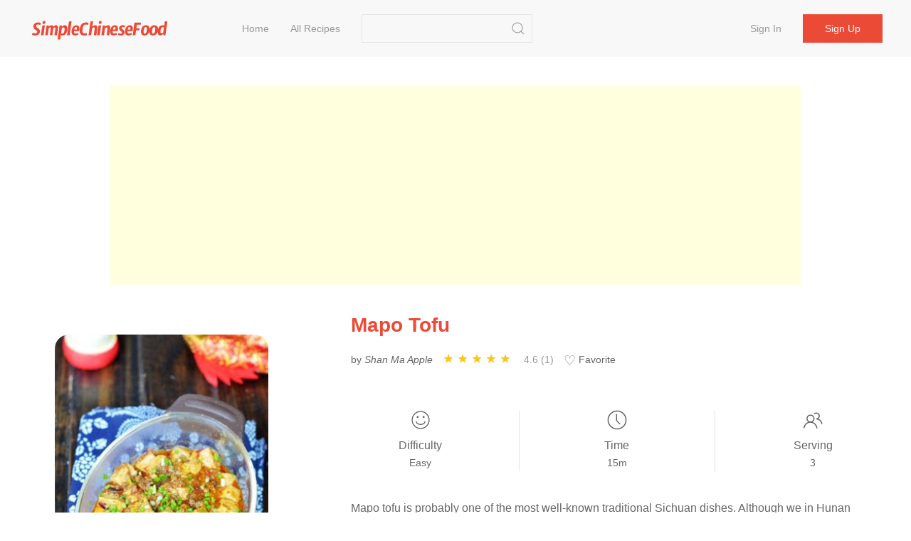

--- FILE ---
content_type: text/html;charset=UTF-8
request_url: https://simplechinesefood.com/recipe/mapo-tofu-12433
body_size: 6491
content:
    <!doctype html>
    <html lang="en-US">
    <head>
        <meta charset="UTF-8">
        <meta name="viewport" content="width=device-width, initial-scale=1">
        <meta http-equiv="X-UA-Compatible" content="ie=edge">
        <link rel="icon" href="https://img.simplechinesefood.com/000/favicon.svg">

            <title>Mapo Tofu Recipe - Simple Chinese Food</title>
        <meta name="keywords" content="Mapo Tofu">
        <meta name="description" content="Mapo tofu is probably one of the most well-known traditional Sichuan dishes. Although we in Hunan usually like spicy, we are mainly spicy. Although we don't like Sichuan spicy, we love the taste of Hunan cuisine.">

            <link rel="canonical" href="https://simplechinesefood.com/recipe/mapo-tofu-12433" />

        <link rel="stylesheet" href="https://cdnjs.cloudflare.com/ajax/libs/uikit/3.13.4/css/uikit.min.css" integrity="sha512-F69u2HnuOWB/48ncdmkVOpdYwQPZmzF5YbOiUBKfbR24zt93bpDurJnXTY8gwBSHmHhsF2wKv84uhwkiwRdk+A==" crossorigin="anonymous" referrerpolicy="no-referrer" />
        <link rel="stylesheet" href="/static/theme/default/css/scf.css?v=3">

        <!-- UIkit JS -->
        <script src="https://cdnjs.cloudflare.com/ajax/libs/uikit/3.13.4/js/uikit.min.js" integrity="sha512-o8CK0J43tUy+UMv1pgLI3neZyc8/gH4qqREvpBMb1geAv3bcKnJIdRvxUMGZQK+4gf6qixaK6NiNwW2Esa9BZg==" crossorigin="anonymous" referrerpolicy="no-referrer"></script>
        <script src="https://cdnjs.cloudflare.com/ajax/libs/uikit/3.13.4/js/uikit-icons.min.js" integrity="sha512-80YK4vFc5RRSsulLuOP5kutHngly2Urr+wT8/2D02ovowIQh49DW+PYJ2wJ50tMi7ynr5alyFLDAwWZBToqPHw==" crossorigin="anonymous" referrerpolicy="no-referrer"></script>
        <script src="https://cdnjs.cloudflare.com/ajax/libs/jquery/3.6.0/jquery.min.js" integrity="sha512-894YE6QWD5I59HgZOGReFYm4dnWc1Qt5NtvYSaNcOP+u1T9qYdvdihz0PPSiiqn/+/3e7Jo4EaG7TubfWGUrMQ==" crossorigin="anonymous" referrerpolicy="no-referrer"></script>
        <script src="/static/theme/default/js/termi.js?v=8"></script>
        <script>
            var CONFIGS = {
                isLogin: false,
                userToken: ''
            };

        </script>

        <script type='text/javascript' src='https://platform-api.sharethis.com/js/sharethis.js#property=627aa174c199720019a382ee&product=analytics' async='async'></script>

<!-- Global site tag (gtag.js) - Google Analytics -->
<script async src="https://www.googletagmanager.com/gtag/js?id=G-00FXE49NCV"></script>
<script>
  window.dataLayer = window.dataLayer || [];
  function gtag(){dataLayer.push(arguments);}
  gtag('js', new Date());

  gtag('config', 'G-00FXE49NCV');
</script>
<style>.top-ad{min-height:250px!important;max-height:none; height:auto;}</style>
    </head>
    <body>

    <nav class="uk-navbar-container uk-margin-medium-bottom uk-position-z-index" id="main-menu">
        <div class="uk-container uk-navbar" data-uk-navbar>
            <div class="uk-navbar-left">
                <a class="uk-navbar-item uk-logo" href="/">
                        <img class="logo-img" src="https://img.simplechinesefood.com/000/logo.svg" alt="Simple Chinese Food"
                        width="200" height="44">
                </a>
                <ul class="uk-navbar-nav uk-visible@m uk-margin-large-left">
                            <li >
                                <a href="/" >
                                    Home
                                </a>
                            </li>
                            <li >
                                <a href="/latest" >
                                    All Recipes
                                </a>
                            </li>
                </ul>

                <div class="uk-navbar-item uk-visible@m">
                    <form class="uk-search uk-search-default" action="/search" method="get"
                          onsubmit="return checkSearch(this)">
                        <input class="uk-search-input"
                               name="q"
                               value=""
                               type="search">
                        <button class="uk-search-icon-flip" uk-search-icon type="submit" data-uk-icon="icon: search; ratio: 1.0"></button>
                    </form>
                </div>
            </div>
            <div class="uk-navbar-right">
                    <ul class="uk-navbar-nav uk-visible@m uk-text-nowrap">
                        <li ><a href="/login">Sign in</a></li>
                        <li class="uk-navbar-item">
                            <div><a class="uk-button uk-button-primary" href="/register">Sign up</a></div>
                        </li>
                    </ul>

                <a class="uk-navbar-toggle uk-hidden@m" href="#" data-uk-navbar-toggle-icon uk-toggle="target: #sidenav">
                </a>
            </div>
        </div>
    </nav>

    <div id="sidenav" uk-offcanvas="flip: true" class="uk-offcanvas">
        <div class="uk-offcanvas-bar">
            <ul class="uk-nav">
                        <li>
                            <a href="/" >
                                Home
                            </a>
                        </li>
                        <li>
                            <a href="/latest" >
                                All Recipes
                            </a>
                        </li>
                    <li><a href="/login">Sign in</a></li>
                    <li><a href="/register">Sign up</a></li>
                <hr class="uk-divider-small" />
                <li>
                    <form class="uk-search uk-search-default" action="/search" method="get"
                          onsubmit="return checkSearch(this)">
                        <button class="uk-search-icon-flip" uk-search-icon type="submit"></button>
                        <input class="uk-search-input"
                               name="q"
                               value=""
                               type="search">
                    </form>
                </li>
            </ul>
        </div>
    </div>


    <script>
        var questionId = '12433';
        var seoTitle= 'Mapo Tofu Recipe - Simple Chinese Food';
        var seoTitleEncoded = 'Mapo%20Tofu%20Recipe%20-%20Simple%20Chinese%20Food';
        var questionUrl = 'https://simplechinesefood.com/recipe/mapo-tofu-12433';
        var siteName  = 'Simple Chinese Food';
    </script>

    <div class="uk-section uk-section-small uk-padding-remove">
        <div class="uk-container not-print">
            <div class="top-ad uk-align-center uk-text-center uk-width-expand@m">
                <script async src="https://pagead2.googlesyndication.com/pagead/js/adsbygoogle.js?client=ca-pub-1963104644603965"
        crossorigin="anonymous"></script>
<!-- ad-horizontal-responsive -->
<ins class="adsbygoogle"
     style="display:block"
     data-ad-client="ca-pub-1963104644603965"
     data-ad-slot="6847544999"
     data-ad-format="auto"
     data-full-width-responsive="true"></ins>
<script>
    (adsbygoogle = window.adsbygoogle || []).push({});
</script>
            </div>
        </div>
    </div>

    <div class="uk-section uk-section-small">
        <div class="uk-container" id="detail-12433">
            <div class="uk-grid" data-uk-grid>
                <div class="uk-width-1-3@m">
                    <div class="content-img uk-align-center">
                        <a data-pin-do="buttonPin" data-pin-tall="true" data-pin-round="true" href="https://www.pinterest.com/pin/create/button/?url=https%3A%2F%2Fsimplechinesefood.com%2Frecipe%2Fmapo-tofu-12433&media=https%3A%2F%2Fimg.simplechinesefood.com%2F6d%2F6d3cff46b94d9acf25f38b356be3f4c3.jpg&description=Mapo%20Tofu"><img src="//assets.pinterest.com/images/pidgets/pinit_fg_en_round_red_32.png" /></a>
                        <img class="detail-main-image uk-align-center"
                             src="https://img.simplechinesefood.com/6d/6d3cff46b94d9acf25f38b356be3f4c3.jpg"
                             loading="lazy"
                             alt="Mapo Tofu"
                             title="Mapo Tofu"
                             width="300"
                             height="450"
                             style="width: 300px; height: 450px;"
                        />
                    </div>
                </div>
                <div class="uk-width-expand@m uk-flex">
                    <div class="uk-align-center uk-align-right@m uk-width-1-1">
                        <h1 class="uk-text-center uk-text-left@m main-color">
                            Mapo Tofu
                        </h1>

                        <div class="uk-margin-small-top uk-margin-medium-bottom uk-text-small uk-text-center uk-text-left@m">
                            <p class="uk-display-inline-block uk-margin-small-right word-break">
                                by <i>Shan Ma Apple</i>
                            </p>

                            <div class="uk-display-inline-block uk-margin-small-right" style="min-width: 150px;">
                                <ul class="ratings">
                                    <li class="star selected" data-value="5"></li>
                                    <li class="star selected" data-value="4"></li>
                                    <li class="star selected" data-value="3"></li>
                                    <li class="star selected" data-value="2"></li>
                                    <li class="star selected" data-value="1"></li>
                                </ul>
                                <span class="uk-text-small uk-icon-link">
                                    4.6 (1)
                                </span>
                            </div>

                            <div id="collect-recipe" class="uk-display-inline uk-margin-small-right pointer">
                                <span class="heart "></span> Favorite
                                
                            </div>


                        </div>

                        <div class="uk-margin-medium-top">
                            <div class="uk-grid-divider uk-child-width-expand uk-text-center uk-grid" uk-grid>
                                <div>
                                    <p class="uk-margin-remove"><span data-uk-icon="icon: happy; ratio: 1.4"></span></p>
                                    <p class="meta-title">Difficulty</p>
                                    <p class="uk-margin-remove"><span class="uk-text-small">Easy</span></p>
                                </div>
                                <div>
                                    <p class="uk-margin-remove"><span data-uk-icon="icon: clock; ratio: 1.4"></span></p>
                                    <p class="uk-text-500 uk-margin-small-top uk-margin-remove-bottom">Time</p>
                                    <p class="uk-margin-remove"><span class="uk-text-small">15m</span></p>
                                </div>
                                <div>
                                    <p class="uk-margin-remove"><span data-uk-icon="icon: users; ratio: 1.4"></span></p>
                                    <p class="meta-title">Serving</p>
                                    <p class="uk-margin-remove"><span class="uk-text-small">3</span></p>
                                </div>
                            </div>
                        </div>

                        <div class="word-break uk-margin-medium-top uk-width-1-1">Mapo tofu is probably one of the most well-known traditional Sichuan dishes. Although we in Hunan usually like spicy, we are mainly spicy. Although we don&#39;t like Sichuan spicy, we love the taste of Hunan cuisine.</div>
                    </div>
                </div>
            </div>
        </div>
    </div>

    <div class="uk-section uk-section-small">
        <div class="uk-container">
            <div class="uk-grid-large" data-uk-grid>
                <div class="uk-width-1-3@m not-print">
                    <div>
                        <h2>Ingredients</h2>
                        <ul class="uk-list uk-list-large uk-list-divider uk-margin-medium-top">
                                <li>
                                    <label>
                                        <input id="check-1" class="uk-checkbox" type="checkbox" data-uk-toggle="target: #tag-1; cls: cst-tag-active">
                                    </label>
                                    <div id="tag-1" class="uk-margin-small-left uk-inline">
                                        <span>1 piece</span>
                                        <a href="/ingredient/tofu">Tofu</a>
                                    </div>
                                </li>
                                <li>
                                    <label>
                                        <input id="check-2" class="uk-checkbox" type="checkbox" data-uk-toggle="target: #tag-2; cls: cst-tag-active">
                                    </label>
                                    <div id="tag-2" class="uk-margin-small-left uk-inline">
                                        <span>100g</span>
                                        <a href="/ingredient/beef">Beef</a>
                                    </div>
                                </li>
                        </ul>
                    </div>

                    <div class="uk-margin-medium-top" style="height: 40px">
                        <div class="sharethis-inline-share-buttons"></div>
                    </div>


                </div>
                <div class="uk-width-expand@m">
                    <div class="uk-article word-break">
                        <h2>Mapo Tofu</h2>
                            <p id="step-1" class="uk-step-content uk-width-1-1">
                                <span class="order">1.</span>
                                Cut tofu into small pieces about 1.5 cm

                            </p>
                            <p id="step-2" class="uk-step-content uk-width-1-1">
                                <span class="order">2.</span>
                                Put an appropriate amount of salt in the clean water, soak the tofu in cubes for 20 minutes; remove and drain the water for later use

                                    <div class="content-img uk-align-center">
                                        <a data-pin-do="buttonPin" data-pin-tall="true" data-pin-round="true" href="https://www.pinterest.com/pin/create/button/?url=https%3A%2F%2Fsimplechinesefood.com%2Frecipe%2Fmapo-tofu-12433&media=https%3A%2F%2Fimg.simplechinesefood.com%2Fa2%2Fa2458132f76dba1c03bbc54ff7530a67.jpg&description=Mapo%20Tofu"><img src="//assets.pinterest.com/images/pidgets/pinit_fg_en_round_red_32.png" /></a>

                                        <img src="https://img.simplechinesefood.com/a2/a2458132f76dba1c03bbc54ff7530a67.jpg"
                                             alt="Mapo Tofu recipe"
                                             title="Mapo Tofu recipe"
                                             loading="lazy"
                                             width = "594"
                                             height = "139"
                                              />
                                    </div>
                            </p>
                            <p id="step-3" class="uk-step-content uk-width-1-1">
                                <span class="order">3.</span>
                                Chop beef into minced beef, chop garlic into minced garlic, chop green onion into chopped green onion, add cornstarch, add appropriate amount of water, and mix into water starch

                            </p>
                            <p id="step-4" class="uk-step-content uk-width-1-1">
                                <span class="order">4.</span>
                                Heat oil in a pan, heat to 60% heat, add minced beef and fry; add bean paste and minced garlic and stir-fry evenly

                                    <div class="content-img uk-align-center">
                                        <a data-pin-do="buttonPin" data-pin-tall="true" data-pin-round="true" href="https://www.pinterest.com/pin/create/button/?url=https%3A%2F%2Fsimplechinesefood.com%2Frecipe%2Fmapo-tofu-12433&media=https%3A%2F%2Fimg.simplechinesefood.com%2Fff%2Fffa4f1967b35f9bb36d878a8fe575b48.jpg&description=Mapo%20Tofu"><img src="//assets.pinterest.com/images/pidgets/pinit_fg_en_round_red_32.png" /></a>

                                        <img src="https://img.simplechinesefood.com/ff/ffa4f1967b35f9bb36d878a8fe575b48.jpg"
                                             alt="Mapo Tofu recipe"
                                             title="Mapo Tofu recipe"
                                             loading="lazy"
                                             width = "594"
                                             height = "139"
                                              />
                                    </div>
                            </p>
                            <p id="step-5" class="uk-step-content uk-width-1-1">
                                <span class="order">5.</span>
                                Add a little tempeh and soy sauce and continue to stir-fry evenly; pour in an appropriate amount of broth, season with salt, and bring to a boil

                            </p>
                            <p id="step-6" class="uk-step-content uk-width-1-1">
                                <span class="order">6.</span>
                                Pour in the tofu cubes and stir-fry a few times with a spatula to evenly coat the tofu with the sauce

                                    <div class="content-img uk-align-center">
                                        <a data-pin-do="buttonPin" data-pin-tall="true" data-pin-round="true" href="https://www.pinterest.com/pin/create/button/?url=https%3A%2F%2Fsimplechinesefood.com%2Frecipe%2Fmapo-tofu-12433&media=https%3A%2F%2Fimg.simplechinesefood.com%2Fd2%2Fd236d80d1ab1f95a031b9c544d61c9ed.jpg&description=Mapo%20Tofu"><img src="//assets.pinterest.com/images/pidgets/pinit_fg_en_round_red_32.png" /></a>

                                        <img src="https://img.simplechinesefood.com/d2/d236d80d1ab1f95a031b9c544d61c9ed.jpg"
                                             alt="Mapo Tofu recipe"
                                             title="Mapo Tofu recipe"
                                             loading="lazy"
                                             width = "594"
                                             height = "139"
                                              />
                                    </div>
                            </p>
                            <p id="step-7" class="uk-step-content uk-width-1-1">
                                <span class="order">7.</span>
                                Cover the pot and simmer for three minutes, pour in the water starch, and cook for another minute. When cooking, keep turning the pot

                                    <div class="content-img uk-align-center">
                                        <a data-pin-do="buttonPin" data-pin-tall="true" data-pin-round="true" href="https://www.pinterest.com/pin/create/button/?url=https%3A%2F%2Fsimplechinesefood.com%2Frecipe%2Fmapo-tofu-12433&media=https%3A%2F%2Fimg.simplechinesefood.com%2F6a%2F6ac7683b87997691225e77d1a76eec59.jpg&description=Mapo%20Tofu"><img src="//assets.pinterest.com/images/pidgets/pinit_fg_en_round_red_32.png" /></a>

                                        <img src="https://img.simplechinesefood.com/6a/6ac7683b87997691225e77d1a76eec59.jpg"
                                             alt="Mapo Tofu recipe"
                                             title="Mapo Tofu recipe"
                                             loading="lazy"
                                             width = "594"
                                             height = "139"
                                              />
                                    </div>
                            </p>
                            <p id="step-8" class="uk-step-content uk-width-1-1">
                                <span class="order">8.</span>
                                Sprinkle with pepper noodles and chopped green onion while it&#39;s hot

                                    <div class="content-img uk-align-center">
                                        <a data-pin-do="buttonPin" data-pin-tall="true" data-pin-round="true" href="https://www.pinterest.com/pin/create/button/?url=https%3A%2F%2Fsimplechinesefood.com%2Frecipe%2Fmapo-tofu-12433&media=https%3A%2F%2Fimg.simplechinesefood.com%2F4b%2F4b157230f34ebe1effdff9d03f3a36d7.jpg&description=Mapo%20Tofu"><img src="//assets.pinterest.com/images/pidgets/pinit_fg_en_round_red_32.png" /></a>

                                        <img src="https://img.simplechinesefood.com/4b/4b157230f34ebe1effdff9d03f3a36d7.jpg"
                                             alt="Mapo Tofu recipe"
                                             title="Mapo Tofu recipe"
                                             loading="lazy"
                                             width = "594"
                                             height = "139"
                                              />
                                    </div>
                                    <div class="content-img uk-align-center">
                                        <a data-pin-do="buttonPin" data-pin-tall="true" data-pin-round="true" href="https://www.pinterest.com/pin/create/button/?url=https%3A%2F%2Fsimplechinesefood.com%2Frecipe%2Fmapo-tofu-12433&media=https%3A%2F%2Fimg.simplechinesefood.com%2F92%2F92f2a08210cde508fbf8230259744819.jpg&description=Mapo%20Tofu"><img src="//assets.pinterest.com/images/pidgets/pinit_fg_en_round_red_32.png" /></a>

                                        <img src="https://img.simplechinesefood.com/92/92f2a08210cde508fbf8230259744819.jpg"
                                             alt="Mapo Tofu recipe"
                                             title="Mapo Tofu recipe"
                                             loading="lazy"
                                             width = "550"
                                             height = "363"
                                              />
                                    </div>
                                    <div class="content-img uk-align-center">
                                        <a data-pin-do="buttonPin" data-pin-tall="true" data-pin-round="true" href="https://www.pinterest.com/pin/create/button/?url=https%3A%2F%2Fsimplechinesefood.com%2Frecipe%2Fmapo-tofu-12433&media=https%3A%2F%2Fimg.simplechinesefood.com%2F4b%2F4b4275dbf4e12da2e8e67ce9da4566bf.jpg&description=Mapo%20Tofu"><img src="//assets.pinterest.com/images/pidgets/pinit_fg_en_round_red_32.png" /></a>

                                        <img src="https://img.simplechinesefood.com/4b/4b4275dbf4e12da2e8e67ce9da4566bf.jpg"
                                             alt="Mapo Tofu recipe"
                                             title="Mapo Tofu recipe"
                                             loading="lazy"
                                             width = "529"
                                             height = "800"
                                              />
                                    </div>
                            </p>


                        <div class="not-print">

                            <h2 id="comment" class="uk-margin-medium-top">Comments</h2>

                                <div class="uk-placeholder uk-text-center">
                                    <a href="/login">Sign in to comment</a>
                                </div>



                                <div class="uk-margin-medium-top not-print">
                                    <div class="uk-align-center uk-width-expand@m uk-width-1-1 uk-overflow-hidden">
                                        <script async src="https://pagead2.googlesyndication.com/pagead/js/adsbygoogle.js?client=ca-pub-1963104644603965"
        crossorigin="anonymous"></script>
<!-- ad-horizontal-responsive -->
<ins class="adsbygoogle"
     style="display:block"
     data-ad-client="ca-pub-1963104644603965"
     data-ad-slot="6847544999"
     data-ad-format="auto"
     data-full-width-responsive="true"></ins>
<script>
    (adsbygoogle = window.adsbygoogle || []).push({});
</script>
                                    </div>
                                </div>
                        </div>
                    </div>
                </div>
            </div>
        </div>
    </div>

    <div class="uk-section uk-section-small uk-section-muted not-print">
        <div class="uk-container">
            <h2>Similar recipes</h2>
            <div class="uk-child-width-1-2 uk-child-width-1-3@s uk-child-width-1-4@m uk-margin-medium-top" data-uk-grid>
    <div>
        <div class="uk-card">
            <div class="uk-card-media-top list-box">
                <a href="https://simplechinesefood.com/recipe/spicy-tofu-18">
                    <img class="uk-border-rounded-medium list-item-image"
                         src="https://img.simplechinesefood.com/f8/f87d2a259016619057e832b268b12a0f.jpg"
                         alt="Spicy Tofu recipe"
                         loading="lazy"
                        width="100%"
                        height="280px"/>
                </a>
            </div>
            <div class="uk-card-body uk-padding-remove">
                <h3 class="list-item-title uk-text-center">
                    <a class="uk-text-emphasis" href="https://simplechinesefood.com/recipe/spicy-tofu-18">
                        Spicy Tofu
                    </a>
                </h3>
                <div class="uk-text-xsmall uk-text-muted uk-text-center">
                            Tofu, Lean Minced Meat, Salt
                </div>
            </div>
        </div>
    </div>
    <div>
        <div class="uk-card">
            <div class="uk-card-media-top list-box">
                <a href="https://simplechinesefood.com/recipe/lamb-soup-stewed-tofu">
                    <img class="uk-border-rounded-medium list-item-image"
                         src="https://img.simplechinesefood.com/98/988bf06e292285139c0df2507c0ca9e2.jpg"
                         alt="Lamb Soup Stewed Tofu recipe"
                         loading="lazy"
                        width="100%"
                        height="280px"/>
                </a>
            </div>
            <div class="uk-card-body uk-padding-remove">
                <h3 class="list-item-title uk-text-center">
                    <a class="uk-text-emphasis" href="https://simplechinesefood.com/recipe/lamb-soup-stewed-tofu">
                        Lamb Soup Stewed Tofu
                    </a>
                </h3>
                <div class="uk-text-xsmall uk-text-muted uk-text-center">
                            Chinese Cabbage, Lamb Soup, Tofu
                </div>
            </div>
        </div>
    </div>
    <div>
        <div class="uk-card">
            <div class="uk-card-media-top list-box">
                <a href="https://simplechinesefood.com/recipe/seafood-soup-120">
                    <img class="uk-border-rounded-medium list-item-image"
                         src="https://img.simplechinesefood.com/c9/c9c4cc97841ccf7c2b48384bdc5feb99.jpg"
                         alt="Seafood Soup recipe"
                         loading="lazy"
                        width="100%"
                        height="280px"/>
                </a>
            </div>
            <div class="uk-card-body uk-padding-remove">
                <h3 class="list-item-title uk-text-center">
                    <a class="uk-text-emphasis" href="https://simplechinesefood.com/recipe/seafood-soup-120">
                        Seafood Soup
                    </a>
                </h3>
                <div class="uk-text-xsmall uk-text-muted uk-text-center">
                            Tofu, Squash, Soy Sprouts
                </div>
            </div>
        </div>
    </div>
    <div>
        <div class="uk-card">
            <div class="uk-card-media-top list-box">
                <a href="https://simplechinesefood.com/recipe/hot-and-sour-soup-139">
                    <img class="uk-border-rounded-medium list-item-image"
                         src="https://img.simplechinesefood.com/f1/f1d3477effe98d7251fdcc4f0a106e90.jpg"
                         alt="Hot and Sour Soup recipe"
                         loading="lazy"
                        width="100%"
                        height="280px"/>
                </a>
            </div>
            <div class="uk-card-body uk-padding-remove">
                <h3 class="list-item-title uk-text-center">
                    <a class="uk-text-emphasis" href="https://simplechinesefood.com/recipe/hot-and-sour-soup-139">
                        Hot and Sour Soup
                    </a>
                </h3>
                <div class="uk-text-xsmall uk-text-muted uk-text-center">
                            Cucumber, Shiitake Mushrooms, Ham
                </div>
            </div>
        </div>
    </div>
    <div>
        <div class="uk-card">
            <div class="uk-card-media-top list-box">
                <a href="https://simplechinesefood.com/recipe/miso-soup-144">
                    <img class="uk-border-rounded-medium list-item-image"
                         src="https://img.simplechinesefood.com/50/50b69fd079d2e36a7d1f0797d134f49f.jpg"
                         alt="Miso Soup recipe"
                         loading="lazy"
                        width="100%"
                        height="280px"/>
                </a>
            </div>
            <div class="uk-card-body uk-padding-remove">
                <h3 class="list-item-title uk-text-center">
                    <a class="uk-text-emphasis" href="https://simplechinesefood.com/recipe/miso-soup-144">
                        Miso Soup
                    </a>
                </h3>
                <div class="uk-text-xsmall uk-text-muted uk-text-center">
                            Onion, Potato, Chinese Cabbage
                </div>
            </div>
        </div>
    </div>
    <div>
        <div class="uk-card">
            <div class="uk-card-media-top list-box">
                <a href="https://simplechinesefood.com/recipe/kimchi-soup-284">
                    <img class="uk-border-rounded-medium list-item-image"
                         src="https://img.simplechinesefood.com/e7/e79f1cc6a8ea3462c74c38901fa8adba.jpg"
                         alt="Kimchi Soup recipe"
                         loading="lazy"
                        width="100%"
                        height="280px"/>
                </a>
            </div>
            <div class="uk-card-body uk-padding-remove">
                <h3 class="list-item-title uk-text-center">
                    <a class="uk-text-emphasis" href="https://simplechinesefood.com/recipe/kimchi-soup-284">
                        Kimchi Soup
                    </a>
                </h3>
                <div class="uk-text-xsmall uk-text-muted uk-text-center">
                            Tofu, Shiitake Mushrooms, Pickle
                </div>
            </div>
        </div>
    </div>
    <div>
        <div class="uk-card">
            <div class="uk-card-media-top list-box">
                <a href="https://simplechinesefood.com/recipe/korean-miso-soup-386">
                    <img class="uk-border-rounded-medium list-item-image"
                         src="https://img.simplechinesefood.com/bc/bc16909f726c8b25fb1b99c8a7fe6f66.jpg"
                         alt="Korean Miso Soup recipe"
                         loading="lazy"
                        width="100%"
                        height="280px"/>
                </a>
            </div>
            <div class="uk-card-body uk-padding-remove">
                <h3 class="list-item-title uk-text-center">
                    <a class="uk-text-emphasis" href="https://simplechinesefood.com/recipe/korean-miso-soup-386">
                        Korean Miso Soup
                    </a>
                </h3>
                <div class="uk-text-xsmall uk-text-muted uk-text-center">
                            Special Sauce For Miso Soup, Squash, Hot Pepper
                </div>
            </div>
        </div>
    </div>
    <div>
        <div class="uk-card">
            <div class="uk-card-media-top list-box">
                <a href="https://simplechinesefood.com/recipe/hot-and-sour-soup-424">
                    <img class="uk-border-rounded-medium list-item-image"
                         src="https://img.simplechinesefood.com/18/18f7fc0129651ff7adc08585c0d9cfbe.jpg"
                         alt="Hot and Sour Soup recipe"
                         loading="lazy"
                        width="100%"
                        height="280px"/>
                </a>
            </div>
            <div class="uk-card-body uk-padding-remove">
                <h3 class="list-item-title uk-text-center">
                    <a class="uk-text-emphasis" href="https://simplechinesefood.com/recipe/hot-and-sour-soup-424">
                        Hot and Sour Soup
                    </a>
                </h3>
                <div class="uk-text-xsmall uk-text-muted uk-text-center">
                            Fungus, Tofu, Egg
                </div>
            </div>
        </div>
    </div>

            </div>
        </div>
    </div>

    <script type="application/ld+json">
        {
            "@context": "https://schema.org/",
            "@type": "Recipe",
            "name": "Mapo Tofu",
            "image": [
                "https://img.simplechinesefood.com/6d/6d3cff46b94d9acf25f38b356be3f4c3.jpg"
            ],
            "author": {
                "@type": "Person",
                "name": "Shan Ma Apple"
            },
            "datePublished": "2021-07-19",
            "description": "Mapo tofu is probably one of the most well-known traditional Sichuan dishes. Although we in Hunan usually like spicy, we are mainly spicy. Although we don&#39;t like Sichuan spicy, we love the taste of Hunan cuisine.",
            "keywords": "tofu,beef",
            "recipeYield": "3",
            "totalTime": "PT15M",
            "recipeCuisine": "Chinese",
            "recipeIngredient": [
                    "1 piece tofu",
                    "100g beef"
            ],
            "recipeInstructions": [
                {
                    "@type": "HowToStep",
                    "text": "Cut tofu into small pieces about 1.5 cm",
                    "url": "https://simplechinesefood.com/recipe/mapo-tofu-12433#step-1"
                                    },
                {
                    "@type": "HowToStep",
                    "text": "Put an appropriate amount of salt in the clean water, soak the tofu in cubes for 20 minutes; remove and drain the water for later use",
                    "url": "https://simplechinesefood.com/recipe/mapo-tofu-12433#step-2"
                    ,
                    "image": "https://img.simplechinesefood.com/a2/a2458132f76dba1c03bbc54ff7530a67.jpg"
                },
                {
                    "@type": "HowToStep",
                    "text": "Chop beef into minced beef, chop garlic into minced garlic, chop green onion into chopped green onion, add cornstarch, add appropriate amount of water, and mix into water starch",
                    "url": "https://simplechinesefood.com/recipe/mapo-tofu-12433#step-3"
                                    },
                {
                    "@type": "HowToStep",
                    "text": "Heat oil in a pan, heat to 60% heat, add minced beef and fry; add bean paste and minced garlic and stir-fry evenly",
                    "url": "https://simplechinesefood.com/recipe/mapo-tofu-12433#step-4"
                    ,
                    "image": "https://img.simplechinesefood.com/ff/ffa4f1967b35f9bb36d878a8fe575b48.jpg"
                },
                {
                    "@type": "HowToStep",
                    "text": "Add a little tempeh and soy sauce and continue to stir-fry evenly; pour in an appropriate amount of broth, season with salt, and bring to a boil",
                    "url": "https://simplechinesefood.com/recipe/mapo-tofu-12433#step-5"
                                    },
                {
                    "@type": "HowToStep",
                    "text": "Pour in the tofu cubes and stir-fry a few times with a spatula to evenly coat the tofu with the sauce",
                    "url": "https://simplechinesefood.com/recipe/mapo-tofu-12433#step-6"
                    ,
                    "image": "https://img.simplechinesefood.com/d2/d236d80d1ab1f95a031b9c544d61c9ed.jpg"
                },
                {
                    "@type": "HowToStep",
                    "text": "Cover the pot and simmer for three minutes, pour in the water starch, and cook for another minute. When cooking, keep turning the pot",
                    "url": "https://simplechinesefood.com/recipe/mapo-tofu-12433#step-7"
                    ,
                    "image": "https://img.simplechinesefood.com/6a/6ac7683b87997691225e77d1a76eec59.jpg"
                },
                {
                    "@type": "HowToStep",
                    "text": "Sprinkle with pepper noodles and chopped green onion while it&#39;s hot",
                    "url": "https://simplechinesefood.com/recipe/mapo-tofu-12433#step-8"
                    ,
                    "image": "https://img.simplechinesefood.com/4b/4b157230f34ebe1effdff9d03f3a36d7.jpg"
                }
            ],
            "aggregateRating": {
                "@type": "AggregateRating",
                "ratingValue": "4.6",
                "ratingCount": "1",
                "worstRating": "1",
                "bestRating": "5"
            }
        }
    </script>
    <script src="/static/theme/default/js/detail.js?v=2"></script>
    <script async defer src="//assets.pinterest.com/js/pinit.js"></script>
    <script type='text/javascript' src='https://platform-api.sharethis.com/js/sharethis.js#property=626b9f1d98486b00122fbf13&product=inline-share-buttons' async='async'></script>

<footer class="uk-section uk-section-small">
    <div class="uk-container uk-text-secondary uk-text-500">
        <div class="uk-text-small uk-text-muted">
            <div>
                &copy;2026 Simple Chinese Food Best <em>Chinese Food Recipes</em> | 
<a href="/privacy-policy" target="_blank">Privacy Policy</a> | 
<a href="/terms-of-use" target="_blank">Terms of Use</a> | 
<a href="https://hirelala.com/" target="_blank">Hirelala</a> |
<a href="https://boardor.com/" target="_blank">Boardor</a> |
<a href="https://statedai.com/" target="_blank">StatedAI</a> |
<a href="https://tcmland.com/" target="_blank">TCM Land</a> |
<a href="https://resumis.com/" target="_blank">Markdown Resume</a> 
            </div>
        </div>
    </div>
</footer>    <script defer src="https://static.cloudflareinsights.com/beacon.min.js/vcd15cbe7772f49c399c6a5babf22c1241717689176015" integrity="sha512-ZpsOmlRQV6y907TI0dKBHq9Md29nnaEIPlkf84rnaERnq6zvWvPUqr2ft8M1aS28oN72PdrCzSjY4U6VaAw1EQ==" data-cf-beacon='{"version":"2024.11.0","token":"3d8a28d42c6347e5bfaf8c8deb951a2f","r":1,"server_timing":{"name":{"cfCacheStatus":true,"cfEdge":true,"cfExtPri":true,"cfL4":true,"cfOrigin":true,"cfSpeedBrain":true},"location_startswith":null}}' crossorigin="anonymous"></script>
</body>
    </html>


--- FILE ---
content_type: text/html; charset=utf-8
request_url: https://www.google.com/recaptcha/api2/aframe
body_size: 267
content:
<!DOCTYPE HTML><html><head><meta http-equiv="content-type" content="text/html; charset=UTF-8"></head><body><script nonce="foKIFTcfUg8TA8lhRQ4r5Q">/** Anti-fraud and anti-abuse applications only. See google.com/recaptcha */ try{var clients={'sodar':'https://pagead2.googlesyndication.com/pagead/sodar?'};window.addEventListener("message",function(a){try{if(a.source===window.parent){var b=JSON.parse(a.data);var c=clients[b['id']];if(c){var d=document.createElement('img');d.src=c+b['params']+'&rc='+(localStorage.getItem("rc::a")?sessionStorage.getItem("rc::b"):"");window.document.body.appendChild(d);sessionStorage.setItem("rc::e",parseInt(sessionStorage.getItem("rc::e")||0)+1);localStorage.setItem("rc::h",'1768625514595');}}}catch(b){}});window.parent.postMessage("_grecaptcha_ready", "*");}catch(b){}</script></body></html>

--- FILE ---
content_type: application/javascript; charset=utf-8
request_url: https://cdnjs.cloudflare.com/ajax/libs/uikit/3.13.4/js/uikit.min.js
body_size: 37590
content:
/*! UIkit 3.13.4 | https://www.getuikit.com | (c) 2014 - 2022 YOOtheme | MIT License */(function(le,he){typeof exports=="object"&&typeof module<"u"?module.exports=he():typeof define=="function"&&define.amd?define("uikit",he):(le=typeof globalThis<"u"?globalThis:le||self,le.UIkit=he())})(this,function(){"use strict";const{hasOwnProperty:le,toString:he}=Object.prototype;function _t(t,e){return le.call(t,e)}const Zn=/\B([A-Z])/g,zt=ot(t=>t.replace(Zn,"-$1").toLowerCase()),Qn=/-(\w)/g,jt=ot(t=>t.replace(Qn,us)),ce=ot(t=>t.length?us(null,t.charAt(0))+t.slice(1):"");function us(t,e){return e?e.toUpperCase():""}function st(t,e){return t==null||t.startsWith==null?void 0:t.startsWith(e)}function kt(t,e){return t==null||t.endsWith==null?void 0:t.endsWith(e)}function p(t,e){return t==null||t.includes==null?void 0:t.includes(e)}function mt(t,e){return t==null||t.findIndex==null?void 0:t.findIndex(e)}const{isArray:nt,from:ds}=Array,{assign:vt}=Object;function ut(t){return typeof t=="function"}function St(t){return t!==null&&typeof t=="object"}function Tt(t){return he.call(t)==="[object Object]"}function ue(t){return St(t)&&t===t.window}function de(t){return yi(t)===9}function xi(t){return yi(t)>=1}function qt(t){return yi(t)===1}function yi(t){return!ue(t)&&St(t)&&t.nodeType}function je(t){return typeof t=="boolean"}function z(t){return typeof t=="string"}function Vt(t){return typeof t=="number"}function Nt(t){return Vt(t)||z(t)&&!isNaN(t-parseFloat(t))}function fe(t){return!(nt(t)?t.length:St(t)?Object.keys(t).length:!1)}function V(t){return t===void 0}function $i(t){return je(t)?t:t==="true"||t==="1"||t===""?!0:t==="false"||t==="0"?!1:t}function Ct(t){const e=Number(t);return isNaN(e)?!1:e}function m(t){return parseFloat(t)||0}function q(t){return y(t)[0]}function y(t){return t&&(xi(t)?[t]:Array.from(t).filter(xi))||[]}function Yt(t){var e;if(ue(t))return t;t=q(t);const i=de(t)?t:(e=t)==null?void 0:e.ownerDocument;return i?.defaultView||window}function ki(t){return t?kt(t,"ms")?m(t):m(t)*1e3:0}function qe(t,e){return t===e||St(t)&&St(e)&&Object.keys(t).length===Object.keys(e).length&&tt(t,(i,s)=>i===e[s])}function Si(t,e,i){return t.replace(new RegExp(e+"|"+i,"g"),s=>s===e?i:e)}function ge(t){return t[t.length-1]}function tt(t,e){for(const i in t)if(e(t[i],i)===!1)return!1;return!0}function Ve(t,e){return t.slice().sort((i,s)=>{let{[e]:n=0}=i,{[e]:r=0}=s;return n>r?1:r>n?-1:0})}function fs(t,e){const i=new Set;return t.filter(s=>{let{[e]:n}=s;return i.has(n)?!1:i.add(n)})}function rt(t,e,i){return e===void 0&&(e=0),i===void 0&&(i=1),Math.min(Math.max(Ct(t)||0,e),i)}function E(){}function Ti(){for(var t=arguments.length,e=new Array(t),i=0;i<t;i++)e[i]=arguments[i];return[["bottom","top"],["right","left"]].every(s=>{let[n,r]=s;return Math.min(...e.map(o=>{let{[n]:a}=o;return a}))-Math.max(...e.map(o=>{let{[r]:a}=o;return a}))>0})}function Ye(t,e){return t.x<=e.right&&t.x>=e.left&&t.y<=e.bottom&&t.y>=e.top}const pe={ratio(t,e,i){const s=e==="width"?"height":"width";return{[s]:t[e]?Math.round(i*t[s]/t[e]):t[s],[e]:i}},contain(t,e){return t={...t},tt(t,(i,s)=>t=t[s]>e[s]?this.ratio(t,s,e[s]):t),t},cover(t,e){return t=this.contain(t,e),tt(t,(i,s)=>t=t[s]<e[s]?this.ratio(t,s,e[s]):t),t}};function Gt(t,e,i,s){i===void 0&&(i=0),s===void 0&&(s=!1),e=y(e);const{length:n}=e;return n?(t=Nt(t)?Ct(t):t==="next"?i+1:t==="previous"?i-1:e.indexOf(q(t)),s?rt(t,0,n-1):(t%=n,t<0?t+n:t)):-1}function ot(t){const e=Object.create(null);return i=>e[i]||(e[i]=t(i))}class Ge{constructor(){this.promise=new Promise((e,i)=>{this.reject=i,this.resolve=e})}}function k(t,e,i){if(St(e)){for(const n in e)k(t,n,e[n]);return}if(V(i)){var s;return(s=q(t))==null?void 0:s.getAttribute(e)}else for(const n of y(t))ut(i)&&(i=i.call(n,k(n,e))),i===null?me(n,e):n.setAttribute(e,i)}function Mt(t,e){return y(t).some(i=>i.hasAttribute(e))}function me(t,e){const i=y(t);for(const s of e.split(" "))for(const n of i)n.removeAttribute(s)}function Z(t,e){for(const i of[e,"data-"+e])if(Mt(t,i))return k(t,i)}const Un={area:!0,base:!0,br:!0,col:!0,embed:!0,hr:!0,img:!0,input:!0,keygen:!0,link:!0,menuitem:!0,meta:!0,param:!0,source:!0,track:!0,wbr:!0};function Ci(t){return y(t).some(e=>Un[e.tagName.toLowerCase()])}function j(t){return y(t).some(e=>e.offsetWidth||e.offsetHeight||e.getClientRects().length)}const ve="input,select,textarea,button";function Ii(t){return y(t).some(e=>B(e,ve))}const Xe=ve+",a[href],[tabindex]";function Je(t){return B(t,Xe)}function P(t){var e;return(e=q(t))==null?void 0:e.parentElement}function we(t,e){return y(t).filter(i=>B(i,e))}function B(t,e){return y(t).some(i=>i.matches(e))}function at(t,e){return st(e,">")&&(e=e.slice(1)),qt(t)?t.closest(e):y(t).map(i=>at(i,e)).filter(Boolean)}function H(t,e){return z(e)?B(t,e)||!!at(t,e):t===e||q(e).contains(q(t))}function be(t,e){const i=[];for(;t=P(t);)(!e||B(t,e))&&i.push(t);return i}function M(t,e){t=q(t);const i=t?y(t.children):[];return e?we(i,e):i}function Xt(t,e){return e?y(t).indexOf(q(e)):M(P(t)).indexOf(t)}function wt(t,e){return Pi(t,ps(t,e))}function xe(t,e){return ye(t,ps(t,e))}function Pi(t,e){return q(ms(t,e,"querySelector"))}function ye(t,e){return y(ms(t,e,"querySelectorAll"))}const tr=/(^|[^\\],)\s*[!>+~-]/,gs=ot(t=>t.match(tr));function ps(t,e){return e===void 0&&(e=document),z(t)&&gs(t)||de(e)?e:e.ownerDocument}const er=/([!>+~-])(?=\s+[!>+~-]|\s*$)/g,ir=ot(t=>t.replace(er,"$1 *"));function ms(t,e,i){if(e===void 0&&(e=document),!t||!z(t))return t;if(t=ir(t),gs(t)){const s=nr(t);t="";for(let n of s){let r=e;if(n[0]==="!"){const o=n.substr(1).trim().split(" ");if(r=at(P(e),o[0]),n=o.slice(1).join(" ").trim(),!n.length&&s.length===1)return r}if(n[0]==="-"){const o=n.substr(1).trim().split(" "),a=(r||e).previousElementSibling;r=B(a,n.substr(1))?a:null,n=o.slice(1).join(" ")}r&&(t+=(t?",":"")+rr(r)+" "+n)}e=document}try{return e[i](t)}catch{return null}}const sr=/.*?[^\\](?:,|$)/g,nr=ot(t=>t.match(sr).map(e=>e.replace(/,$/,"").trim()));function rr(t){const e=[];for(;t.parentNode;){const i=k(t,"id");if(i){e.unshift("#"+Ai(i));break}else{let{tagName:s}=t;s!=="HTML"&&(s+=":nth-child("+(Xt(t)+1)+")"),e.unshift(s),t=t.parentNode}}return e.join(" > ")}function Ai(t){return z(t)?CSS.escape(t):""}function S(){for(var t=arguments.length,e=new Array(t),i=0;i<t;i++)e[i]=arguments[i];let[s,n,r,o,a=!1]=Ei(e);o.length>1&&(o=ar(o)),a!=null&&a.self&&(o=lr(o)),r&&(o=or(r,o));for(const l of n)for(const h of s)h.addEventListener(l,o,a);return()=>Jt(s,n,o,a)}function Jt(){for(var t=arguments.length,e=new Array(t),i=0;i<t;i++)e[i]=arguments[i];let[s,n,,r,o=!1]=Ei(e);for(const a of n)for(const l of s)l.removeEventListener(a,r,o)}function R(){for(var t=arguments.length,e=new Array(t),i=0;i<t;i++)e[i]=arguments[i];const[s,n,r,o,a=!1,l]=Ei(e),h=S(s,n,r,u=>{const d=!l||l(u);d&&(h(),o(u,d))},a);return h}function g(t,e,i){return _i(t).every(s=>s.dispatchEvent(Dt(e,!0,!0,i)))}function Dt(t,e,i,s){return e===void 0&&(e=!0),i===void 0&&(i=!1),z(t)&&(t=new CustomEvent(t,{bubbles:e,cancelable:i,detail:s})),t}function Ei(t){return t[0]=_i(t[0]),z(t[1])&&(t[1]=t[1].split(" ")),ut(t[2])&&t.splice(2,0,!1),t}function or(t,e){return i=>{const s=t[0]===">"?ye(t,i.currentTarget).reverse().filter(n=>H(i.target,n))[0]:at(i.target,t);s&&(i.current=s,e.call(this,i))}}function ar(t){return e=>nt(e.detail)?t(e,...e.detail):t(e)}function lr(t){return function(e){if(e.target===e.currentTarget||e.target===e.current)return t.call(null,e)}}function vs(t){return t&&"addEventListener"in t}function hr(t){return vs(t)?t:q(t)}function _i(t){return nt(t)?t.map(hr).filter(Boolean):z(t)?ye(t):vs(t)?[t]:y(t)}function bt(t){return t.pointerType==="touch"||!!t.touches}function Kt(t){var e,i;const{clientX:s,clientY:n}=((e=t.touches)==null?void 0:e[0])||((i=t.changedTouches)==null?void 0:i[0])||t;return{x:s,y:n}}function ws(t,e){const i={data:null,method:"GET",headers:{},xhr:new XMLHttpRequest,beforeSend:E,responseType:"",...e};return Promise.resolve().then(()=>i.beforeSend(i)).then(()=>cr(t,i))}function cr(t,e){return new Promise((i,s)=>{const{xhr:n}=e;for(const r in e)if(r in n)try{n[r]=e[r]}catch{}n.open(e.method.toUpperCase(),t);for(const r in e.headers)n.setRequestHeader(r,e.headers[r]);S(n,"load",()=>{n.status===0||n.status>=200&&n.status<300||n.status===304?i(n):s(vt(Error(n.statusText),{xhr:n,status:n.status}))}),S(n,"error",()=>s(vt(Error("Network Error"),{xhr:n}))),S(n,"timeout",()=>s(vt(Error("Network Timeout"),{xhr:n}))),n.send(e.data)})}function bs(t,e,i){return new Promise((s,n)=>{const r=new Image;r.onerror=o=>{n(o)},r.onload=()=>{s(r)},i&&(r.sizes=i),e&&(r.srcset=e),r.src=t})}const ur={"animation-iteration-count":!0,"column-count":!0,"fill-opacity":!0,"flex-grow":!0,"flex-shrink":!0,"font-weight":!0,"line-height":!0,opacity:!0,order:!0,orphans:!0,"stroke-dasharray":!0,"stroke-dashoffset":!0,widows:!0,"z-index":!0,zoom:!0};function c(t,e,i,s){s===void 0&&(s="");const n=y(t);for(const r of n)if(z(e)){if(e=zi(e),V(i))return getComputedStyle(r).getPropertyValue(e);r.style.setProperty(e,Nt(i)&&!ur[e]?i+"px":i||Vt(i)?i:"",s)}else if(nt(e)){const o={};for(const a of e)o[a]=c(r,a);return o}else St(e)&&(s=i,tt(e,(o,a)=>c(r,a,o,s)));return n[0]}const dr=/^\s*(["'])?(.*?)\1\s*$/;function Ke(t,e){return e===void 0&&(e=document.documentElement),c(e,"--uk-"+t).replace(dr,"$2")}const zi=ot(t=>fr(t)),xs=["webkit","moz"];function fr(t){if(t[0]==="-")return t;t=zt(t);const{style:e}=document.documentElement;if(t in e)return t;let i=xs.length,s;for(;i--;)if(s="-"+xs[i]+"-"+t,s in e)return s}function w(t){for(var e=arguments.length,i=new Array(e>1?e-1:0),s=1;s<e;s++)i[s-1]=arguments[s];ys(t,i,"add")}function _(t){for(var e=arguments.length,i=new Array(e>1?e-1:0),s=1;s<e;s++)i[s-1]=arguments[s];ys(t,i,"remove")}function Ni(t,e){k(t,"class",i=>(i||"").replace(new RegExp("\\b"+e+"\\b","g"),""))}function Mi(t){!(arguments.length<=1)&&arguments[1]&&_(t,arguments.length<=1?void 0:arguments[1]),!(arguments.length<=2)&&arguments[2]&&w(t,arguments.length<=2?void 0:arguments[2])}function T(t,e){return[e]=Di(e),!!e&&y(t).some(i=>i.classList.contains(e))}function W(t,e,i){const s=Di(e);V(i)||(i=!!i);for(const n of y(t))for(const r of s)n.classList.toggle(r,i)}function ys(t,e,i){e=e.reduce((s,n)=>s.concat(Di(n)),[]);for(const s of y(t))s.classList[i](...e)}function Di(t){return String(t).split(/\s|,/).filter(Boolean)}function $s(t,e,i,s){return i===void 0&&(i=400),s===void 0&&(s="linear"),Promise.all(y(t).map(n=>new Promise((r,o)=>{for(const l in e){const h=c(n,l);h===""&&c(n,l,h)}const a=setTimeout(()=>g(n,"transitionend"),i);R(n,"transitionend transitioncanceled",l=>{let{type:h}=l;clearTimeout(a),_(n,"uk-transition"),c(n,{transitionProperty:"",transitionDuration:"",transitionTimingFunction:""}),h==="transitioncanceled"?o():r(n)},{self:!0}),w(n,"uk-transition"),c(n,{transitionProperty:Object.keys(e).map(zi).join(","),transitionDuration:i+"ms",transitionTimingFunction:s,...e})})))}const C={start:$s,stop(t){return g(t,"transitionend"),Promise.resolve()},cancel(t){g(t,"transitioncanceled")},inProgress(t){return T(t,"uk-transition")}},$e="uk-animation-";function Oi(t,e,i,s,n){return i===void 0&&(i=200),Promise.all(y(t).map(r=>new Promise((o,a)=>{g(r,"animationcanceled");const l=setTimeout(()=>g(r,"animationend"),i);R(r,"animationend animationcanceled",h=>{let{type:u}=h;clearTimeout(l),u==="animationcanceled"?a():o(r),c(r,"animationDuration",""),Ni(r,$e+"\\S*")},{self:!0}),c(r,"animationDuration",i+"ms"),w(r,e,$e+(n?"leave":"enter")),st(e,$e)&&(s&&w(r,"uk-transform-origin-"+s),n&&w(r,$e+"reverse"))})))}const gr=new RegExp($e+"(enter|leave)"),dt={in:Oi,out(t,e,i,s){return Oi(t,e,i,s,!0)},inProgress(t){return gr.test(k(t,"class"))},cancel(t){g(t,"animationcanceled")}},It={width:["left","right"],height:["top","bottom"]};function $(t){const e=qt(t)?q(t).getBoundingClientRect():{height:F(t),width:Se(t),top:0,left:0};return{height:e.height,width:e.width,top:e.top,left:e.left,bottom:e.top+e.height,right:e.left+e.width}}function I(t,e){const i=$(t);if(t){const{scrollY:n,scrollX:r}=Yt(t),o={height:n,width:r};for(const a in It)for(const l in It[a])i[It[a][l]]+=o[a]}if(!e)return i;const s=c(t,"position");tt(c(t,["left","top"]),(n,r)=>c(t,r,e[r]-i[r]+m(s==="absolute"&&n==="auto"?Ze(t)[r]:n)))}function Ze(t){let{top:e,left:i}=I(t);const{ownerDocument:{body:s,documentElement:n},offsetParent:r}=q(t);let o=r||n;for(;o&&(o===s||o===n)&&c(o,"position")==="static";)o=o.parentNode;if(qt(o)){const a=I(o);e-=a.top+m(c(o,"borderTopWidth")),i-=a.left+m(c(o,"borderLeftWidth"))}return{top:e-m(c(t,"marginTop")),left:i-m(c(t,"marginLeft"))}}function ke(t){const e=[0,0];t=q(t);do if(e[0]+=t.offsetTop,e[1]+=t.offsetLeft,c(t,"position")==="fixed"){const i=Yt(t);return e[0]+=i.scrollY,e[1]+=i.scrollX,e}while(t=t.offsetParent);return e}const F=ks("height"),Se=ks("width");function ks(t){const e=ce(t);return(i,s)=>{if(V(s)){if(ue(i))return i["inner"+e];if(de(i)){const n=i.documentElement;return Math.max(n["offset"+e],n["scroll"+e])}return i=q(i),s=c(i,t),s=s==="auto"?i["offset"+e]:m(s)||0,s-Zt(i,t)}else return c(i,t,!s&&s!==0?"":+s+Zt(i,t)+"px")}}function Zt(t,e,i){return i===void 0&&(i="border-box"),c(t,"boxSizing")===i?It[e].map(ce).reduce((s,n)=>s+m(c(t,"padding"+n))+m(c(t,"border"+n+"Width")),0):0}function Te(t){for(const e in It)for(const i in It[e])if(It[e][i]===t)return It[e][1-i];return t}function et(t,e,i,s){return e===void 0&&(e="width"),i===void 0&&(i=window),s===void 0&&(s=!1),z(t)?mr(t).reduce((n,r)=>{const o=wr(r);return o&&(r=br(o==="vh"?F(Yt(i)):o==="vw"?Se(Yt(i)):s?i["offset"+ce(e)]:$(i)[e],r)),n+m(r)},0):m(t)}const pr=/-?\d+(?:\.\d+)?(?:v[wh]|%|px)?/g,mr=ot(t=>t.toString().replace(/\s/g,"").match(pr)||[]),vr=/(?:v[hw]|%)$/,wr=ot(t=>(t.match(vr)||[])[0]);function br(t,e){return t*m(e)/100}function Bi(t){if(document.readyState!=="loading"){t();return}R(document,"DOMContentLoaded",t)}function ft(t,e){var i;return(t==null||(i=t.tagName)==null?void 0:i.toLowerCase())===e.toLowerCase()}function xr(t){return Hi(t,"")}function Pt(t,e){return V(e)?v(t).innerHTML:Hi(t,e)}const Hi=Ce("replaceChildren"),yr=Ce("prepend"),Y=Ce("append"),Fi=Ce("before"),Qe=Ce("after");function Ce(t){return function(e,i){var s;const n=y(z(i)?Ot(i):i);return(s=v(e))==null||s[t](...n),Ts(n)}}function ht(t){y(t).forEach(e=>e.remove())}function Ue(t,e){for(e=q(Fi(t,e));e.firstChild;)e=e.firstChild;return Y(e,t),e}function Ss(t,e){return y(y(t).map(i=>i.hasChildNodes()?Ue(y(i.childNodes),e):Y(i,e)))}function ti(t){y(t).map(P).filter((e,i,s)=>s.indexOf(e)===i).forEach(e=>e.replaceWith(...e.childNodes))}const $r=/^\s*<(\w+|!)[^>]*>/,kr=/^<(\w+)\s*\/?>(?:<\/\1>)?$/;function Ot(t){const e=kr.exec(t);if(e)return document.createElement(e[1]);const i=document.createElement("div");return $r.test(t)?i.insertAdjacentHTML("beforeend",t.trim()):i.textContent=t,Ts(i.childNodes)}function Ts(t){return t.length>1?t:t[0]}function xt(t,e){if(!!qt(t))for(e(t),t=t.firstElementChild;t;){const i=t.nextElementSibling;xt(t,e),t=i}}function v(t,e){return Cs(t)?q(Ot(t)):Pi(t,e)}function O(t,e){return Cs(t)?y(Ot(t)):ye(t,e)}function Cs(t){return z(t)&&st(t.trim(),"<")}const At=typeof window<"u",J=At&&k(document.documentElement,"dir")==="rtl",Bt=At&&"ontouchstart"in window,Qt=At&&window.PointerEvent,ct=Qt?"pointerdown":Bt?"touchstart":"mousedown",Ut=Qt?"pointermove":Bt?"touchmove":"mousemove",gt=Qt?"pointerup":Bt?"touchend":"mouseup",Ht=Qt?"pointerenter":Bt?"":"mouseenter",te=Qt?"pointerleave":Bt?"":"mouseleave",ee=Qt?"pointercancel":"touchcancel",N={reads:[],writes:[],read(t){return this.reads.push(t),Ri(),t},write(t){return this.writes.push(t),Ri(),t},clear(t){Ps(this.reads,t),Ps(this.writes,t)},flush:Li};function Li(t){Is(N.reads),Is(N.writes.splice(0)),N.scheduled=!1,(N.reads.length||N.writes.length)&&Ri(t+1)}const Sr=4;function Ri(t){N.scheduled||(N.scheduled=!0,t&&t<Sr?Promise.resolve().then(()=>Li(t)):requestAnimationFrame(()=>Li(1)))}function Is(t){let e;for(;e=t.shift();)try{e()}catch(i){console.error(i)}}function Ps(t,e){const i=t.indexOf(e);return~i&&t.splice(i,1)}function Wi(){}Wi.prototype={positions:[],init(){this.positions=[];let t;this.unbind=S(document,"mousemove",e=>t=Kt(e)),this.interval=setInterval(()=>{!t||(this.positions.push(t),this.positions.length>5&&this.positions.shift())},50)},cancel(){var t;(t=this.unbind)==null||t.call(this),this.interval&&clearInterval(this.interval)},movesTo(t){if(this.positions.length<2)return!1;const e=t.getBoundingClientRect(),{left:i,right:s,top:n,bottom:r}=e,[o]=this.positions,a=ge(this.positions),l=[o,a];return Ye(a,e)?!1:[[{x:i,y:n},{x:s,y:r}],[{x:i,y:r},{x:s,y:n}]].some(u=>{const d=Tr(l,u);return d&&Ye(d,e)})}};function Tr(t,e){let[{x:i,y:s},{x:n,y:r}]=t,[{x:o,y:a},{x:l,y:h}]=e;const u=(h-a)*(n-i)-(l-o)*(r-s);if(u===0)return!1;const d=((l-o)*(s-a)-(h-a)*(i-o))/u;return d<0?!1:{x:i+d*(n-i),y:s+d*(r-s)}}function Ie(t,e,i,s){return s===void 0&&(s=!0),ji(IntersectionObserver,t,s?(n,r)=>{n.some(o=>o.isIntersecting)&&e(n,r)}:e,i)}const Cr=At&&window.ResizeObserver;function As(t,e,i){return i===void 0&&(i={box:"border-box"}),Cr?ji(ResizeObserver,t,e,i):(Ir(),Pe.add(e),{disconnect(){Pe.delete(e)}})}let Pe;function Ir(){if(Pe)return;Pe=new Set;let t;const e=()=>{if(!t){t=!0,N.read(()=>t=!1);for(const i of Pe)i()}};S(window,"load resize",e),S(document,"loadedmetadata load",e,!0)}function Es(t,e,i){return ji(MutationObserver,t,e,i)}function ji(t,e,i,s){const n=new t(i);for(const r of y(e))n.observe(r,s);return n}const K={};K.events=K.created=K.beforeConnect=K.connected=K.beforeDisconnect=K.disconnected=K.destroy=qi,K.args=function(t,e){return e!==!1&&qi(e||t)},K.update=function(t,e){return Ve(qi(t,ut(e)?{read:e}:e),"order")},K.props=function(t,e){if(nt(e)){const i={};for(const s of e)i[s]=String;e=i}return K.methods(t,e)},K.computed=K.methods=function(t,e){return e?t?{...t,...e}:e:t},K.data=function(t,e,i){return i?_s(t,e,i):e?t?function(s){return _s(t,e,s)}:e:t};function _s(t,e,i){return K.computed(ut(t)?t.call(i,i):t,ut(e)?e.call(i,i):e)}function qi(t,e){return t=t&&!nt(t)?[t]:t,e?t?t.concat(e):nt(e)?e:[e]:t}function Pr(t,e){return V(e)?t:e}function ie(t,e,i){const s={};if(ut(e)&&(e=e.options),e.extends&&(t=ie(t,e.extends,i)),e.mixins)for(const r of e.mixins)t=ie(t,r,i);for(const r in t)n(r);for(const r in e)_t(t,r)||n(r);function n(r){s[r]=(K[r]||Pr)(t[r],e[r],i)}return s}function Ae(t,e){e===void 0&&(e=[]);try{return t?st(t,"{")?JSON.parse(t):e.length&&!p(t,":")?{[e[0]]:t}:t.split(";").reduce((i,s)=>{const[n,r]=s.split(/:(.*)/);return n&&!V(r)&&(i[n.trim()]=r.trim()),i},{}):{}}catch{return{}}}function zs(t){if(ii(t)&&Vi(t,{func:"playVideo",method:"play"}),ei(t))try{t.play().catch(E)}catch{}}function Ns(t){ii(t)&&Vi(t,{func:"pauseVideo",method:"pause"}),ei(t)&&t.pause()}function Ms(t){ii(t)&&Vi(t,{func:"mute",method:"setVolume",value:0}),ei(t)&&(t.muted=!0)}function Ds(t){return ei(t)||ii(t)}function ei(t){return ft(t,"video")}function ii(t){return ft(t,"iframe")&&(Os(t)||Bs(t))}function Os(t){return!!t.src.match(/\/\/.*?youtube(-nocookie)?\.[a-z]+\/(watch\?v=[^&\s]+|embed)|youtu\.be\/.*/)}function Bs(t){return!!t.src.match(/vimeo\.com\/video\/.*/)}async function Vi(t,e){await Er(t),Hs(t,e)}function Hs(t,e){try{t.contentWindow.postMessage(JSON.stringify({event:"command",...e}),"*")}catch{}}const Yi="_ukPlayer";let Ar=0;function Er(t){if(t[Yi])return t[Yi];const e=Os(t),i=Bs(t),s=++Ar;let n;return t[Yi]=new Promise(r=>{e&&R(t,"load",()=>{const o=()=>Hs(t,{event:"listening",id:s});n=setInterval(o,100),o()}),R(window,"message",r,!1,o=>{let{data:a}=o;try{return a=JSON.parse(a),a&&(e&&a.id===s&&a.event==="onReady"||i&&Number(a.player_id)===s)}catch{}}),t.src=""+t.src+(p(t.src,"?")?"&":"?")+(e?"enablejsapi=1":"api=1&player_id="+s)}).then(()=>clearInterval(n))}function Ee(t,e,i){return e===void 0&&(e=0),i===void 0&&(i=0),j(t)?Ti(...Lt(t).map(s=>{const{top:n,left:r,bottom:o,right:a}=I(se(s));return{top:n-e,left:r-i,bottom:o+e,right:a+i}}).concat(I(t))):!1}function Ft(t,e){if(ue(t)||de(t)?t=ne(t):t=q(t),V(e))return t.scrollTop;t.scrollTop=e}function Gi(t,e){let{offset:i=0}=e===void 0?{}:e;const s=j(t)?Lt(t):[];return s.reduce((a,l,h)=>{const{scrollTop:u,scrollHeight:d,offsetHeight:f}=l,b=d-_e(l),{height:x,top:A}=I(s[h-1]||t);let D=Math.ceil(A-I(se(l)).top-i+u);return i>0&&f<x+i?D+=i:i=0,D>b?(i-=D-b,D=b):D<0&&(i-=D,D=0),()=>n(l,D-u).then(a)},()=>Promise.resolve())();function n(a,l){return new Promise(h=>{const u=a.scrollTop,d=r(Math.abs(l)),f=Date.now();(function b(){const x=o(rt((Date.now()-f)/d));Ft(a,u+l*x),x===1?h():requestAnimationFrame(b)})()})}function r(a){return 40*Math.pow(a,.375)}function o(a){return .5*(1-Math.cos(Math.PI*a))}}function Xi(t,e,i){if(e===void 0&&(e=0),i===void 0&&(i=0),!j(t))return 0;const[s]=Lt(t,/auto|scroll/,!0),{scrollHeight:n,scrollTop:r}=s,o=_e(s),a=n-o,l=ke(t)[0]-ke(s)[0],h=Math.max(0,l-o+e),u=Math.min(a,l+t.offsetHeight-i);return rt((r-h)/(u-h))}function Lt(t,e,i){e===void 0&&(e=/auto|scroll|hidden/),i===void 0&&(i=!1);const s=ne(t);let n=be(t).reverse();n=n.slice(n.indexOf(s)+1);const r=mt(n,o=>c(o,"position")==="fixed");return~r&&(n=n.slice(r)),[s].concat(n.filter(o=>e.test(c(o,"overflow"))&&(!i||o.scrollHeight>_e(o)))).reverse()}function se(t){return t===ne(t)?window:t}function _e(t){return(t===ne(t)?document.documentElement:t).clientHeight}function ne(t){const{document:e}=Yt(t);return e.scrollingElement||e.documentElement}const ze={width:["x","left","right"],height:["y","top","bottom"]};function Fs(t,e,i,s,n,r,o,a){i=Rs(i),s=Rs(s);const l={element:i,target:s};if(!t||!e)return l;const h=I(t),u=I(e),d=u;if(Ls(d,i,h,-1),Ls(d,s,u,1),n=Ws(n,h.width,h.height),r=Ws(r,u.width,u.height),n.x+=r.x,n.y+=r.y,d.left+=n.x,d.top+=n.y,o){let f=Lt(t).map(se);a&&!p(f,a)&&f.unshift(a),f=f.map(b=>I(b)),tt(ze,(b,x)=>{let[A,D,X]=b;!(o===!0||p(o,A))||f.some(lt=>{const ls=i[A]===D?-h[x]:i[A]===X?h[x]:0,ll=s[A]===D?u[x]:s[A]===X?-u[x]:0;if(d[D]<lt[D]||d[D]+h[x]>lt[X]){const We=h[x]/2,bi=s[A]==="center"?-u[x]/2:0;return i[A]==="center"&&(hs(We,bi)||hs(-We,-bi))||hs(ls,ll)}function hs(We,bi){const cs=m((d[D]+We+bi-n[A]*2).toFixed(4));if(cs>=lt[D]&&cs+h[x]<=lt[X]){d[D]=cs;for(const Kn of["element","target"])We&&(l[Kn][A]=l[Kn][A]===ze[x][1]?ze[x][2]:ze[x][1]);return!0}}})})}return I(t,d),l}function Ls(t,e,i,s){tt(ze,(n,r)=>{let[o,a,l]=n;e[o]===l?t[a]+=i[r]*s:e[o]==="center"&&(t[a]+=i[r]*s/2)})}function Rs(t){const e=/left|center|right/,i=/top|center|bottom/;return t=(t||"").split(" "),t.length===1&&(t=e.test(t[0])?t.concat("center"):i.test(t[0])?["center"].concat(t):["center","center"]),{x:e.test(t[0])?t[0]:"center",y:i.test(t[1])?t[1]:"center"}}function Ws(t,e,i){const[s,n]=(t||"").split(" ");return{x:s?m(s)*(kt(s,"%")?e/100:1):0,y:n?m(n)*(kt(n,"%")?i/100:1):0}}var _r=Object.freeze({__proto__:null,ajax:ws,getImage:bs,transition:$s,Transition:C,animate:Oi,Animation:dt,attr:k,hasAttr:Mt,removeAttr:me,data:Z,addClass:w,removeClass:_,removeClasses:Ni,replaceClass:Mi,hasClass:T,toggleClass:W,dimensions:$,offset:I,position:Ze,offsetPosition:ke,height:F,width:Se,boxModelAdjust:Zt,flipPosition:Te,toPx:et,ready:Bi,isTag:ft,empty:xr,html:Pt,replaceChildren:Hi,prepend:yr,append:Y,before:Fi,after:Qe,remove:ht,wrapAll:Ue,wrapInner:Ss,unwrap:ti,fragment:Ot,apply:xt,$:v,$$:O,inBrowser:At,isRtl:J,hasTouch:Bt,pointerDown:ct,pointerMove:Ut,pointerUp:gt,pointerEnter:Ht,pointerLeave:te,pointerCancel:ee,on:S,off:Jt,once:R,trigger:g,createEvent:Dt,toEventTargets:_i,isTouch:bt,getEventPos:Kt,fastdom:N,isVoidElement:Ci,isVisible:j,selInput:ve,isInput:Ii,selFocusable:Xe,isFocusable:Je,parent:P,filter:we,matches:B,closest:at,within:H,parents:be,children:M,index:Xt,hasOwn:_t,hyphenate:zt,camelize:jt,ucfirst:ce,startsWith:st,endsWith:kt,includes:p,findIndex:mt,isArray:nt,toArray:ds,assign:vt,isFunction:ut,isObject:St,isPlainObject:Tt,isWindow:ue,isDocument:de,isNode:xi,isElement:qt,isBoolean:je,isString:z,isNumber:Vt,isNumeric:Nt,isEmpty:fe,isUndefined:V,toBoolean:$i,toNumber:Ct,toFloat:m,toNode:q,toNodes:y,toWindow:Yt,toMs:ki,isEqual:qe,swap:Si,last:ge,each:tt,sortBy:Ve,uniqueBy:fs,clamp:rt,noop:E,intersectRect:Ti,pointInRect:Ye,Dimensions:pe,getIndex:Gt,memoize:ot,Deferred:Ge,MouseTracker:Wi,observeIntersection:Ie,observeResize:As,observeMutation:Es,mergeOptions:ie,parseOptions:Ae,play:zs,pause:Ns,mute:Ms,isVideo:Ds,positionAt:Fs,query:wt,queryAll:xe,find:Pi,findAll:ye,escape:Ai,css:c,getCssVar:Ke,propName:zi,isInView:Ee,scrollTop:Ft,scrollIntoView:Gi,scrolledOver:Xi,scrollParents:Lt,getViewport:se,getViewportClientHeight:_e,getScrollingElement:ne});function zr(t){const e=t.data;t.use=function(n){if(!n.installed)return n.call(null,this),n.installed=!0,this},t.mixin=function(n,r){r=(z(r)?t.component(r):r)||this,r.options=ie(r.options,n)},t.extend=function(n){n=n||{};const r=this,o=function(l){this._init(l)};return o.prototype=Object.create(r.prototype),o.prototype.constructor=o,o.options=ie(r.options,n),o.super=r,o.extend=r.extend,o},t.update=function(n,r){n=n?q(n):document.body;for(const o of be(n).reverse())s(o[e],r);xt(n,o=>s(o[e],r))};let i;Object.defineProperty(t,"container",{get(){return i||document.body},set(n){i=v(n)}});function s(n,r){if(!!n)for(const o in n)n[o]._connected&&n[o]._callUpdate(r)}}function Nr(t){t.prototype._callHook=function(s){var n;(n=this.$options[s])==null||n.forEach(r=>r.call(this))},t.prototype._callConnected=function(){this._connected||(this._data={},this._computed={},this._initProps(),this._callHook("beforeConnect"),this._connected=!0,this._initEvents(),this._initObservers(),this._callHook("connected"),this._callUpdate())},t.prototype._callDisconnected=function(){!this._connected||(this._callHook("beforeDisconnect"),this._disconnectObservers(),this._unbindEvents(),this._callHook("disconnected"),this._connected=!1,delete this._watch)},t.prototype._callUpdate=function(s){s===void 0&&(s="update"),this._connected&&((s==="update"||s==="resize")&&this._callWatches(),this.$options.update&&(this._updates||(this._updates=new Set,N.read(()=>{this._connected&&e.call(this,this._updates),delete this._updates})),this._updates.add(s.type||s)))},t.prototype._callWatches=function(){if(this._watch)return;const s=!_t(this,"_watch");this._watch=N.read(()=>{this._connected&&i.call(this,s),this._watch=null})};function e(s){for(const{read:n,write:r,events:o=[]}of this.$options.update){if(!s.has("update")&&!o.some(l=>s.has(l)))continue;let a;n&&(a=n.call(this,this._data,s),a&&Tt(a)&&vt(this._data,a)),r&&a!==!1&&N.write(()=>r.call(this,this._data,s))}}function i(s){const{$options:{computed:n}}=this,r={...this._computed};this._computed={};for(const o in n){const{watch:a,immediate:l}=n[o];a&&(s&&l||_t(r,o)&&!qe(r[o],this[o]))&&a.call(this,this[o],r[o])}}}function Mr(t){let e=0;t.prototype._init=function(i){i=i||{},i.data=Hr(i,this.constructor.options),this.$options=ie(this.constructor.options,i,this),this.$el=null,this.$props={},this._uid=e++,this._initData(),this._initMethods(),this._initComputeds(),this._callHook("created"),i.el&&this.$mount(i.el)},t.prototype._initData=function(){const{data:i={}}=this.$options;for(const s in i)this.$props[s]=this[s]=i[s]},t.prototype._initMethods=function(){const{methods:i}=this.$options;if(i)for(const s in i)this[s]=i[s].bind(this)},t.prototype._initComputeds=function(){const{computed:i}=this.$options;if(this._computed={},i)for(const s in i)Dr(this,s,i[s])},t.prototype._initProps=function(i){let s;i=i||js(this.$options,this.$name);for(s in i)V(i[s])||(this.$props[s]=i[s]);const n=[this.$options.computed,this.$options.methods];for(s in this.$props)s in i&&Or(n,s)&&(this[s]=this.$props[s])},t.prototype._initEvents=function(){this._events=[];for(const i of this.$options.events||[])if(_t(i,"handler"))si(this,i);else for(const s in i)si(this,i[s],s)},t.prototype._unbindEvents=function(){this._events.forEach(i=>i()),delete this._events},t.prototype._initObservers=function(){this._observers=[Lr(this)],this.$options.computed&&this.registerObserver(Fr(this))},t.prototype.registerObserver=function(i){this._observers.push(i)},t.prototype._disconnectObservers=function(){this._observers.forEach(i=>i?.disconnect())}}function js(t,e){const i={},{args:s=[],props:n={},el:r}=t;if(!n)return i;for(const a in n){const l=zt(a);let h=Z(r,l);V(h)||(h=n[a]===Boolean&&h===""?!0:Ji(n[a],h),!(l==="target"&&(!h||st(h,"_")))&&(i[a]=h))}const o=Ae(Z(r,e),s);for(const a in o){const l=jt(a);n[l]!==void 0&&(i[l]=Ji(n[l],o[a]))}return i}function Dr(t,e,i){Object.defineProperty(t,e,{enumerable:!0,get(){const{_computed:s,$props:n,$el:r}=t;return _t(s,e)||(s[e]=(i.get||i).call(t,n,r)),s[e]},set(s){const{_computed:n}=t;n[e]=i.set?i.set.call(t,s):s,V(n[e])&&delete n[e]}})}function si(t,e,i){Tt(e)||(e={name:i,handler:e});let{name:s,el:n,handler:r,capture:o,passive:a,delegate:l,filter:h,self:u}=e;if(n=ut(n)?n.call(t):n||t.$el,nt(n)){n.forEach(d=>si(t,{...e,el:d},i));return}!n||h&&!h.call(t)||t._events.push(S(n,s,l?z(l)?l:l.call(t):null,z(r)?t[r]:r.bind(t),{passive:a,capture:o,self:u}))}function Or(t,e){return t.every(i=>!i||!_t(i,e))}function Ji(t,e){return t===Boolean?$i(e):t===Number?Ct(e):t==="list"?Br(e):t?t(e):e}function Br(t){return nt(t)?t:z(t)?t.split(/,(?![^(]*\))/).map(e=>Nt(e)?Ct(e):$i(e.trim())):[t]}function Hr(t,e){let{data:i={}}=t,{args:s=[],props:n={}}=e;nt(i)&&(i=i.slice(0,s.length).reduce((r,o,a)=>(Tt(o)?vt(r,o):r[s[a]]=o,r),{}));for(const r in i)V(i[r])?delete i[r]:n[r]&&(i[r]=Ji(n[r],i[r]));return i}function Fr(t){const{el:e}=t.$options,i=new MutationObserver(()=>t.$emit());return i.observe(e,{childList:!0,subtree:!0}),i}function Lr(t){const{$name:e,$options:i,$props:s}=t,{attrs:n,props:r,el:o}=i;if(!r||n===!1)return;const a=nt(n)?n:Object.keys(r),l=a.map(u=>zt(u)).concat(e),h=new MutationObserver(u=>{const d=js(i,e);u.some(f=>{let{attributeName:b}=f;const x=b.replace("data-","");return(x===e?a:[jt(x),jt(b)]).some(A=>!V(d[A])&&d[A]!==s[A])})&&t.$reset()});return h.observe(o,{attributes:!0,attributeFilter:l.concat(l.map(u=>"data-"+u))}),h}function Rr(t){const e=t.data;t.prototype.$create=function(s,n,r){return t[s](n,r)},t.prototype.$mount=function(s){const{name:n}=this.$options;s[e]||(s[e]={}),!s[e][n]&&(s[e][n]=this,this.$el=this.$options.el=this.$options.el||s,H(s,document)&&this._callConnected())},t.prototype.$reset=function(){this._callDisconnected(),this._callConnected()},t.prototype.$destroy=function(s){s===void 0&&(s=!1);const{el:n,name:r}=this.$options;n&&this._callDisconnected(),this._callHook("destroy"),n!=null&&n[e]&&(delete n[e][r],fe(n[e])||delete n[e],s&&ht(this.$el))},t.prototype.$emit=function(s){this._callUpdate(s)},t.prototype.$update=function(s,n){s===void 0&&(s=this.$el),t.update(s,n)},t.prototype.$getComponent=t.getComponent;const i=ot(s=>t.prefix+zt(s));Object.defineProperties(t.prototype,{$container:Object.getOwnPropertyDescriptor(t,"container"),$name:{get(){return i(this.$options.name)}}})}function Wr(t){const e=t.data,i={};t.component=function(s,n){const r=zt(s);if(s=jt(r),!n)return Tt(i[s])&&(i[s]=t.extend(i[s])),i[s];t[s]=function(a,l){const h=t.component(s);return h.options.functional?new h({data:Tt(a)?a:[...arguments]}):a?O(a).map(u)[0]:u();function u(d){const f=t.getComponent(d,s);if(f)if(l)f.$destroy();else return f;return new h({el:d,data:l})}};const o=Tt(n)?{...n}:n.options;return o.name=s,o.install==null||o.install(t,o,s),t._initialized&&!o.functional&&N.read(()=>t[s]("[uk-"+r+"],[data-uk-"+r+"]")),i[s]=Tt(n)?o:n},t.getComponents=s=>s?.[e]||{},t.getComponent=(s,n)=>t.getComponents(s)[n],t.connect=s=>{if(s[e])for(const n in s[e])s[e][n]._callConnected();for(const n of s.attributes){const r=qs(n.name);r&&r in i&&t[r](s)}},t.disconnect=s=>{for(const n in s[e])s[e][n]._callDisconnected()}}const qs=ot(t=>st(t,"uk-")||st(t,"data-uk-")?jt(t.replace("data-uk-","").replace("uk-","")):!1),Q=function(t){this._init(t)};Q.util=_r,Q.data="__uikit__",Q.prefix="uk-",Q.options={},Q.version="3.13.4",zr(Q),Nr(Q),Mr(Q),Wr(Q),Rr(Q);function jr(){if(!At)return;let t=0;S(document,"animationstart",e=>{let{target:i}=e;(c(i,"animationName")||"").match(/^uk-.*(left|right)/)&&(t++,c(document.documentElement,"overflowX","hidden"),setTimeout(()=>{--t||c(document.documentElement,"overflowX","")},ki(c(i,"animationDuration"))+100))},!0)}function qr(t){const{connect:e,disconnect:i}=t;if(!At||!window.MutationObserver)return;N.read(function(){document.body&&xt(document.body,e),new MutationObserver(r=>r.forEach(s)).observe(document,{childList:!0,subtree:!0}),new MutationObserver(r=>r.forEach(n)).observe(document,{attributes:!0,subtree:!0}),t._initialized=!0});function s(r){let{addedNodes:o,removedNodes:a}=r;for(const l of o)xt(l,e);for(const l of a)xt(l,i)}function n(r){var o;let{target:a,attributeName:l}=r;const h=qs(l);if(!(!h||!(h in t))){if(Mt(a,l)){t[h](a);return}(o=t.getComponent(a,h))==null||o.$destroy()}}}var U={connected(){!T(this.$el,this.$name)&&w(this.$el,this.$name)}},Ne={methods:{lazyload(t,e){t===void 0&&(t=this.$el),e===void 0&&(e=this.$el),this.registerObserver(Ie(t,(i,s)=>{for(const n of y(ut(e)?e():e))O('[loading="lazy"]',n).forEach(r=>me(r,"loading"));for(const n of i.filter(r=>{let{isIntersecting:o}=r;return o}).map(r=>{let{target:o}=r;return o}))s.unobserve(n)}))}}},yt={props:{cls:Boolean,animation:"list",duration:Number,origin:String,transition:String},data:{cls:!1,animation:[!1],duration:200,origin:!1,transition:"linear",clsEnter:"uk-togglabe-enter",clsLeave:"uk-togglabe-leave",initProps:{overflow:"",height:"",paddingTop:"",paddingBottom:"",marginTop:"",marginBottom:""},hideProps:{overflow:"hidden",height:0,paddingTop:0,paddingBottom:0,marginTop:0,marginBottom:0}},computed:{hasAnimation(t){let{animation:e}=t;return!!e[0]},hasTransition(t){let{animation:e}=t;return this.hasAnimation&&e[0]===!0}},methods:{toggleElement(t,e,i){return new Promise(s=>Promise.all(y(t).map(n=>{const r=je(e)?e:!this.isToggled(n);if(!g(n,"before"+(r?"show":"hide"),[this]))return Promise.reject();const o=(ut(i)?i:i===!1||!this.hasAnimation?this._toggle:this.hasTransition?Vs(this):Vr(this))(n,r),a=r?this.clsEnter:this.clsLeave;w(n,a),g(n,r?"show":"hide",[this]);const l=()=>{_(n,a),g(n,r?"shown":"hidden",[this]),this.$update(n)};return o?o.then(l,()=>(_(n,a),Promise.reject())):l()})).then(s,E))},isToggled(t){return t===void 0&&(t=this.$el),[t]=y(t),T(t,this.clsEnter)?!0:T(t,this.clsLeave)?!1:this.cls?T(t,this.cls.split(" ")[0]):j(t)},_toggle(t,e){if(!t)return;e=Boolean(e);let i;this.cls?(i=p(this.cls," ")||e!==T(t,this.cls),i&&W(t,this.cls,p(this.cls," ")?void 0:e)):(i=e===t.hidden,i&&(t.hidden=!e)),O("[autofocus]",t).some(s=>j(s)?s.focus()||!0:s.blur()),i&&(g(t,"toggled",[e,this]),this.$update(t))}}};function Vs(t){let{isToggled:e,duration:i,initProps:s,hideProps:n,transition:r,_toggle:o}=t;return(a,l)=>{const h=C.inProgress(a),u=a.hasChildNodes()?m(c(a.firstElementChild,"marginTop"))+m(c(a.lastElementChild,"marginBottom")):0,d=j(a)?F(a)+(h?0:u):0;C.cancel(a),e(a)||o(a,!0),F(a,""),N.flush();const f=F(a)+(h?0:u);return F(a,d),(l?C.start(a,{...s,overflow:"hidden",height:f},Math.round(i*(1-d/f)),r):C.start(a,n,Math.round(i*(d/f)),r).then(()=>o(a,!1))).then(()=>c(a,s))}}function Vr(t){return(e,i)=>{dt.cancel(e);const{animation:s,duration:n,_toggle:r}=t;return i?(r(e,!0),dt.in(e,s[0],n,t.origin)):dt.out(e,s[1]||s[0],n,t.origin).then(()=>r(e,!1))}}var Ys={mixins:[U,Ne,yt],props:{targets:String,active:null,collapsible:Boolean,multiple:Boolean,toggle:String,content:String,transition:String,offset:Number},data:{targets:"> *",active:!1,animation:[!0],collapsible:!0,multiple:!1,clsOpen:"uk-open",toggle:"> .uk-accordion-title",content:"> .uk-accordion-content",transition:"ease",offset:0},computed:{items:{get(t,e){let{targets:i}=t;return O(i,e)},watch(t,e){if(t.forEach(s=>ni(v(this.content,s),!T(s,this.clsOpen))),e||T(t,this.clsOpen))return;const i=this.active!==!1&&t[Number(this.active)]||!this.collapsible&&t[0];i&&this.toggle(i,!1)},immediate:!0},toggles(t){let{toggle:e}=t;return this.items.map(i=>v(e,i))}},connected(){this.lazyload()},events:[{name:"click",delegate(){return this.targets+" "+this.$props.toggle},handler(t){t.preventDefault(),this.toggle(Xt(this.toggles,t.current))}}],methods:{toggle(t,e){let i=[this.items[Gt(t,this.items)]];const s=we(this.items,"."+this.clsOpen);if(!this.multiple&&!p(s,i[0])&&(i=i.concat(s)),!(!this.collapsible&&s.length<2&&!we(i,":not(."+this.clsOpen+")").length))for(const n of i)this.toggleElement(n,!T(n,this.clsOpen),async(r,o)=>{W(r,this.clsOpen,o),k(v(this.$props.toggle,r),"aria-expanded",o);const a=v((r._wrapper?"> * ":"")+this.content,r);if(e===!1||!this.hasTransition){ni(a,!o);return}if(r._wrapper||(r._wrapper=Ue(a,"<div"+(o?" hidden":"")+">")),ni(a,!1),await Vs(this)(r._wrapper,o),ni(a,!o),delete r._wrapper,ti(a),o){const l=v(this.$props.toggle,r);N.read(()=>{Ee(l)||Gi(l,{offset:this.offset})})}})}}};function ni(t,e){t&&(t.hidden=e)}var Yr={mixins:[U,yt],args:"animation",props:{close:String},data:{animation:[!0],selClose:".uk-alert-close",duration:150,hideProps:{opacity:0,...yt.data.hideProps}},events:[{name:"click",delegate(){return this.selClose},handler(t){t.preventDefault(),this.close()}}],methods:{async close(){await this.toggleElement(this.$el),this.$destroy(!0)}}},Gs={args:"autoplay",props:{automute:Boolean,autoplay:Boolean},data:{automute:!1,autoplay:!0},connected(){this.inView=this.autoplay==="inview",this.inView&&!Mt(this.$el,"preload")&&(this.$el.preload="none"),this.automute&&Ms(this.$el),this.registerObserver(Ie(this.$el,()=>this.$emit(),{},!1))},update:{read(){return Ds(this.$el)?{visible:j(this.$el)&&c(this.$el,"visibility")!=="hidden",inView:this.inView&&Ee(this.$el)}:!1},write(t){let{visible:e,inView:i}=t;!e||this.inView&&!i?Ns(this.$el):(this.autoplay===!0||this.inView&&i)&&zs(this.$el)}}},$t={connected(){var t;this.registerObserver(As(((t=this.$options.resizeTargets)==null?void 0:t.call(this))||this.$el,()=>this.$emit("resize")))}},Gr={mixins:[$t,Gs],props:{width:Number,height:Number},data:{automute:!0},events:{"load loadedmetadata"(){this.$emit("resize")}},resizeTargets(){return[this.$el,P(this.$el)]},update:{read(){const t=this.$el,{offsetHeight:e,offsetWidth:i}=Xr(t)||P(t),s=pe.cover({width:this.width||t.naturalWidth||t.videoWidth||t.clientWidth,height:this.height||t.naturalHeight||t.videoHeight||t.clientHeight},{width:i+(i%2?1:0),height:e+(e%2?1:0)});return!s.width||!s.height?!1:s},write(t){let{height:e,width:i}=t;c(this.$el,{height:e,width:i})},events:["resize"]}};function Xr(t){for(;t=P(t);)if(c(t,"position")!=="static")return t}var re={props:{container:Boolean},data:{container:!0},computed:{container(t){let{container:e}=t;return e===!0&&this.$container||e&&v(e)}}},Xs={props:{pos:String,offset:null,flip:Boolean},data:{pos:"bottom-"+(J?"right":"left"),flip:!0,offset:!1},connected(){this.pos=this.$props.pos.split("-").concat("center").slice(0,2),this.dir=this.pos[0],this.align=this.pos[1]},methods:{positionAt(t,e,i){const s=this.getAxis(),n=this.pos[0],r=this.pos[1];let{offset:o}=this;if(!Nt(o)){const h=v(o);o=h?I(h)[s==="x"?"left":"top"]-I(e)[s==="x"?"right":"bottom"]:0}o+=et(Ke("position-margin-offset",t));const{x:a,y:l}=Fs(t,e,s==="x"?Te(n)+" "+r:r+" "+Te(n),s==="x"?n+" "+r:r+" "+n,s==="x"?""+(n==="left"?-o:o):" "+(n==="top"?-o:o),null,this.flip,i).target;this.dir=s==="x"?a:l,this.align=s==="x"?l:a},getAxis(){return this.dir==="top"||this.dir==="bottom"?"y":"x"}}};let G;var Js={mixins:[re,Ne,Xs,yt],args:"pos",props:{mode:"list",toggle:Boolean,boundary:Boolean,boundaryAlign:Boolean,delayShow:Number,delayHide:Number,clsDrop:String},data:{mode:["click","hover"],toggle:"- *",boundary:!0,boundaryAlign:!1,delayShow:0,delayHide:800,clsDrop:!1,animation:["uk-animation-fade"],cls:"uk-open",container:!1},created(){this.tracker=new Wi},connected(){this.clsDrop=this.$props.clsDrop||"uk-"+this.$options.name,w(this.$el,this.clsDrop),this.toggle&&!this.target&&(this.target=this.$create("toggle",wt(this.toggle,this.$el),{target:this.$el,mode:this.mode}).$el,k(this.target,"aria-haspopup",!0),this.lazyload(this.target))},disconnected(){this.isActive()&&(G=null)},events:[{name:"click",delegate(){return"."+this.clsDrop+"-close"},handler(t){t.preventDefault(),this.hide(!1)}},{name:"click",delegate(){return'a[href^="#"]'},handler(t){let{defaultPrevented:e,current:{hash:i}}=t;!e&&i&&!H(i,this.$el)&&this.hide(!1)}},{name:"beforescroll",handler(){this.hide(!1)}},{name:"toggle",self:!0,handler(t,e){t.preventDefault(),this.isToggled()?this.hide(!1):this.show(e?.$el,!1)}},{name:"toggleshow",self:!0,handler(t,e){t.preventDefault(),this.show(e?.$el)}},{name:"togglehide",self:!0,handler(t){t.preventDefault(),B(this.$el,":focus,:hover")||this.hide()}},{name:Ht+" focusin",filter(){return p(this.mode,"hover")},handler(t){bt(t)||this.clearTimers()}},{name:te+" focusout",filter(){return p(this.mode,"hover")},handler(t){!bt(t)&&t.relatedTarget&&this.hide()}},{name:"toggled",self:!0,handler(t,e){!e||(this.clearTimers(),this.position())}},{name:"show",self:!0,handler(){G=this,this.tracker.init();for(const t of[S(document,ct,e=>{let{target:i}=e;return!H(i,this.$el)&&R(document,gt+" "+ee+" scroll",s=>{let{defaultPrevented:n,type:r,target:o}=s;!n&&r===gt&&i===o&&!(this.target&&H(i,this.target))&&this.hide(!1)},!0)}),S(document,"keydown",e=>{e.keyCode===27&&this.hide(!1)}),S(window,"resize",()=>this.$emit("resize"))])R(this.$el,"hide",t,{self:!0})}},{name:"beforehide",self:!0,handler(){this.clearTimers()}},{name:"hide",handler(t){let{target:e}=t;if(this.$el!==e){G=G===null&&H(e,this.$el)&&this.isToggled()?this:G;return}G=this.isActive()?null:G,this.tracker.cancel()}}],update:{write(){this.isToggled()&&!T(this.$el,this.clsEnter)&&this.position()},events:["resize"]},methods:{show(t,e){if(t===void 0&&(t=this.target),e===void 0&&(e=!0),this.isToggled()&&t&&this.target&&t!==this.target&&this.hide(!1),this.target=t,this.clearTimers(),!this.isActive()){if(G){if(e&&G.isDelaying){this.showTimer=setTimeout(()=>B(t,":hover")&&this.show(),10);return}let i;for(;G&&i!==G&&!H(this.$el,G.$el);)i=G,G.hide(!1)}this.container&&P(this.$el)!==this.container&&Y(this.container,this.$el),this.showTimer=setTimeout(()=>this.toggleElement(this.$el,!0),e&&this.delayShow||0)}},hide(t){t===void 0&&(t=!0);const e=()=>this.toggleElement(this.$el,!1,!1);this.clearTimers(),this.isDelaying=Jr(this.$el).some(i=>this.tracker.movesTo(i)),t&&this.isDelaying?this.hideTimer=setTimeout(this.hide,50):t&&this.delayHide?this.hideTimer=setTimeout(e,this.delayHide):e()},clearTimers(){clearTimeout(this.showTimer),clearTimeout(this.hideTimer),this.showTimer=null,this.hideTimer=null,this.isDelaying=!1},isActive(){return G===this},position(){const t=wt(this.boundary,this.$el)||window;_(this.$el,this.clsDrop+"-stack"),W(this.$el,this.clsDrop+"-boundary",this.boundaryAlign);const e=I(t),i=I(this.target),s=this.boundaryAlign?e:i;if(this.align==="justify"){const n=this.getAxis()==="y"?"width":"height";c(this.$el,n,s[n])}else this.$el.offsetWidth>Math.max(e.right-s.left,s.right-e.left)&&w(this.$el,this.clsDrop+"-stack");this.positionAt(this.$el,this.boundaryAlign?t:this.target,t)}}};function Jr(t){const e=[];return xt(t,i=>c(i,"position")!=="static"&&e.push(i)),e}var Kr={mixins:[U],args:"target",props:{target:Boolean},data:{target:!1},computed:{input(t,e){return v(ve,e)},state(){return this.input.nextElementSibling},target(t,e){let{target:i}=t;return i&&(i===!0&&P(this.input)===e&&this.input.nextElementSibling||v(i,e))}},update(){var t;const{target:e,input:i}=this;if(!e)return;let s;const n=Ii(e)?"value":"textContent",r=e[n],o=(t=i.files)!=null&&t[0]?i.files[0].name:B(i,"select")&&(s=O("option",i).filter(a=>a.selected)[0])?s.textContent:i.value;r!==o&&(e[n]=o)},events:[{name:"change",handler(){this.$emit()}},{name:"reset",el(){return at(this.$el,"form")},handler(){this.$emit()}}]},Ks={mixins:[$t],props:{margin:String,firstColumn:Boolean},data:{margin:"uk-margin-small-top",firstColumn:"uk-first-column"},resizeTargets(){return this.$el.children},connected(){this.registerObserver(Es(this.$el,()=>this.$reset(),{childList:!0}))},update:{read(){const t=Ki(this.$el.children);return{rows:t,columns:Zr(t)}},write(t){let{columns:e,rows:i}=t;for(const s of i)for(const n of s)W(n,this.margin,i[0]!==s),W(n,this.firstColumn,!!~e[0].indexOf(n))},events:["resize"]}};function Ki(t){return Zs(t,"top","bottom")}function Zr(t){const e=[];for(const i of t){const s=Zs(i,"left","right");for(let n=0;n<s.length;n++)e[n]=e[n]?e[n].concat(s[n]):s[n]}return J?e.reverse():e}function Zs(t,e,i){const s=[[]];for(const n of t){if(!j(n))continue;let r=ri(n);for(let o=s.length-1;o>=0;o--){const a=s[o];if(!a[0]){a.push(n);break}let l;if(a[0].offsetParent===n.offsetParent?l=ri(a[0]):(r=ri(n,!0),l=ri(a[0],!0)),r[e]>=l[i]-1&&r[e]!==l[e]){s.push([n]);break}if(r[i]-1>l[e]||r[e]===l[e]){a.push(n);break}if(o===0){s.unshift([n]);break}}}return s}function ri(t,e){e===void 0&&(e=!1);let{offsetTop:i,offsetLeft:s,offsetHeight:n,offsetWidth:r}=t;return e&&([i,s]=ke(t)),{top:i,left:s,bottom:i+n,right:s+r}}var Me={connected(){Qr(this._uid,()=>this.$emit("scroll"))},disconnected(){Ur(this._uid)}};const oi=new Map;let De;function Qr(t,e){De=De||S(window,"scroll",()=>oi.forEach(i=>i()),{passive:!0,capture:!0}),oi.set(t,e)}function Ur(t){oi.delete(t),De&&!oi.size&&(De(),De=null)}var to={extends:Ks,mixins:[U,Me],name:"grid",props:{masonry:Boolean,parallax:Number},data:{margin:"uk-grid-margin",clsStack:"uk-grid-stack",masonry:!1,parallax:0},connected(){this.masonry&&w(this.$el,"uk-flex-top uk-flex-wrap-top")},update:[{write(t){let{columns:e}=t;W(this.$el,this.clsStack,e.length<2)},events:["resize"]},{read(t){let{columns:e,rows:i}=t;if(!e.length||!this.masonry&&!this.parallax||Qs(this.$el))return t.translates=!1,!1;let s=!1;const n=M(this.$el),r=so(e),o=io(n,this.margin)*(i.length-1),a=Math.max(...r)+o;this.masonry&&(e=e.map(h=>Ve(h,"offsetTop")),s=eo(i,e));let l=Math.abs(this.parallax);return l&&(l=r.reduce((h,u,d)=>Math.max(h,u+o+(d%2?l:l/8)-a),0)),{padding:l,columns:e,translates:s,height:s?a:""}},write(t){let{height:e,padding:i}=t;c(this.$el,"paddingBottom",i||""),e!==!1&&c(this.$el,"height",e)},events:["resize"]},{read(){return this.parallax&&Qs(this.$el)?!1:{scrolled:this.parallax?Xi(this.$el)*Math.abs(this.parallax):!1}},write(t){let{columns:e,scrolled:i,translates:s}=t;i===!1&&!s||e.forEach((n,r)=>n.forEach((o,a)=>c(o,"transform",!i&&!s?"":"translateY("+((s&&-s[r][a])+(i?r%2?i:i/8:0))+"px)")))},events:["scroll","resize"]}]};function Qs(t){return M(t).some(e=>c(e,"position")==="absolute")}function eo(t,e){const i=t.map(s=>Math.max(...s.map(n=>n.offsetHeight)));return e.map(s=>{let n=0;return s.map((r,o)=>n+=o?i[o-1]-s[o-1].offsetHeight:0)})}function io(t,e){const[i]=t.filter(s=>T(s,e));return m(i?c(i,"marginTop"):c(t[0],"paddingLeft"))}function so(t){return t.map(e=>e.reduce((i,s)=>i+s.offsetHeight,0))}var no={args:"target",props:{target:String,row:Boolean},data:{target:"> *",row:!0,forceHeight:!0},computed:{elements:{get(t,e){let{target:i}=t;return O(i,e)},watch(){this.$reset()}}},resizeTargets(){return this.elements},update:{read(){return{rows:(this.row?Ki(this.elements):[this.elements]).map(ro)}},write(t){let{rows:e}=t;for(const{heights:i,elements:s}of e)s.forEach((n,r)=>c(n,"minHeight",i[r]))},events:["resize"]}};function ro(t){if(t.length<2)return{heights:[""],elements:t};let e=t.map(Us),i=Math.max(...e);const s=t.some(r=>r.style.minHeight),n=t.some((r,o)=>!r.style.minHeight&&e[o]<i);return s&&n&&(c(t,"minHeight",""),e=t.map(Us),i=Math.max(...e)),e=t.map((r,o)=>e[o]===i&&m(r.style.minHeight).toFixed(2)!==i.toFixed(2)?"":i),{heights:e,elements:t}}function Us(t){let e=!1;j(t)||(e=t.style.display,c(t,"display","block","important"));const i=$(t).height-Zt(t,"height","content-box");return e!==!1&&c(t,"display",e),i}var oo={mixins:[U,$t],props:{expand:Boolean,offsetTop:Boolean,offsetBottom:Boolean,minHeight:Number},data:{expand:!1,offsetTop:!1,offsetBottom:!1,minHeight:0},resizeTargets(){return[this.$el,document.documentElement]},update:{read(t){let{minHeight:e}=t;if(!j(this.$el))return!1;let i="";const s=Zt(this.$el,"height","content-box");if(this.expand)i=F(window)-($(document.documentElement).height-$(this.$el).height)-s||"";else{if(i="calc(100vh",this.offsetTop){const{top:n}=I(this.$el);i+=n>0&&n<F(window)/2?" - "+n+"px":""}this.offsetBottom===!0?i+=" - "+$(this.$el.nextElementSibling).height+"px":Nt(this.offsetBottom)?i+=" - "+this.offsetBottom+"vh":this.offsetBottom&&kt(this.offsetBottom,"px")?i+=" - "+m(this.offsetBottom)+"px":z(this.offsetBottom)&&(i+=" - "+$(wt(this.offsetBottom,this.$el)).height+"px"),i+=(s?" - "+s+"px":"")+")"}return{minHeight:i,prev:e}},write(t){let{minHeight:e}=t;c(this.$el,{minHeight:e}),this.minHeight&&m(c(this.$el,"minHeight"))<this.minHeight&&c(this.$el,"minHeight",this.minHeight)},events:["resize"]}},tn={args:"src",props:{id:Boolean,icon:String,src:String,style:String,width:Number,height:Number,ratio:Number,class:String,strokeAnimation:Boolean,focusable:Boolean,attributes:"list"},data:{ratio:1,include:["style","class","focusable"],class:"",strokeAnimation:!1},beforeConnect(){this.class+=" uk-svg"},connected(){!this.icon&&p(this.src,"#")&&([this.src,this.icon]=this.src.split("#")),this.svg=this.getSvg().then(t=>{if(this._connected){const e=co(t,this.$el);return this.svgEl&&e!==this.svgEl&&ht(this.svgEl),this.applyAttributes(e,t),this.svgEl=e}},E),this.strokeAnimation&&this.svg.then(t=>{this._connected&&(sn(t),this.registerObserver(Ie(t,(e,i)=>{sn(t),i.disconnect()})))})},disconnected(){this.svg.then(t=>{this._connected||(Ci(this.$el)&&(this.$el.hidden=!1),ht(t),this.svgEl=null)}),this.svg=null},methods:{async getSvg(){return ft(this.$el,"img")&&!this.$el.complete&&this.$el.loading==="lazy"?new Promise(t=>R(this.$el,"load",()=>t(this.getSvg()))):lo(await ao(this.src),this.icon)||Promise.reject("SVG not found.")},applyAttributes(t,e){for(const r in this.$options.props)p(this.include,r)&&r in this&&k(t,r,this[r]);for(const r in this.attributes){const[o,a]=this.attributes[r].split(":",2);k(t,o,a)}this.id||me(t,"id");const i=["width","height"];let s=i.map(r=>this[r]);s.some(r=>r)||(s=i.map(r=>k(e,r)));const n=k(e,"viewBox");n&&!s.some(r=>r)&&(s=n.split(" ").slice(2)),s.forEach((r,o)=>k(t,i[o],m(r)*this.ratio||null))}}};const ao=ot(async t=>t?st(t,"data:")?decodeURIComponent(t.split(",")[1]):(await fetch(t)).text():Promise.reject());function lo(t,e){var i;return e&&p(t,"<symbol")&&(t=ho(t,e)||t),t=v(t.substr(t.indexOf("<svg"))),((i=t)==null?void 0:i.hasChildNodes())&&t}const en=/<symbol([^]*?id=(['"])(.+?)\2[^]*?<\/)symbol>/g,ai={};function ho(t,e){if(!ai[t]){ai[t]={},en.lastIndex=0;let i;for(;i=en.exec(t);)ai[t][i[3]]='<svg xmlns="http://www.w3.org/2000/svg"'+i[1]+"svg>"}return ai[t][e]}function sn(t){const e=nn(t);e&&t.style.setProperty("--uk-animation-stroke",e)}function nn(t){return Math.ceil(Math.max(0,...O("[stroke]",t).map(e=>{try{return e.getTotalLength()}catch{return 0}})))}function co(t,e){if(Ci(e)||ft(e,"canvas")){e.hidden=!0;const s=e.nextElementSibling;return rn(t,s)?s:Qe(e,t)}const i=e.lastElementChild;return rn(t,i)?i:Y(e,t)}function rn(t,e){return ft(t,"svg")&&ft(e,"svg")&&on(t)===on(e)}function on(t){return(t.innerHTML||new XMLSerializer().serializeToString(t).replace(/<svg.*?>(.*?)<\/svg>/g,"$1")).replace(/\s/g,"")}var uo='<svg width="14" height="14" viewBox="0 0 14 14" xmlns="http://www.w3.org/2000/svg"><line fill="none" stroke="#000" stroke-width="1.1" x1="1" y1="1" x2="13" y2="13"/><line fill="none" stroke="#000" stroke-width="1.1" x1="13" y1="1" x2="1" y2="13"/></svg>',fo='<svg width="20" height="20" viewBox="0 0 20 20" xmlns="http://www.w3.org/2000/svg"><line fill="none" stroke="#000" stroke-width="1.4" x1="1" y1="1" x2="19" y2="19"/><line fill="none" stroke="#000" stroke-width="1.4" x1="19" y1="1" x2="1" y2="19"/></svg>',go='<svg width="20" height="20" viewBox="0 0 20 20" xmlns="http://www.w3.org/2000/svg"><rect x="9" y="4" width="1" height="11"/><rect x="4" y="9" width="11" height="1"/></svg>',po='<svg width="20" height="20" viewBox="0 0 20 20" xmlns="http://www.w3.org/2000/svg"><rect y="9" width="20" height="2"/><rect y="3" width="20" height="2"/><rect y="15" width="20" height="2"/></svg>',mo='<svg width="40" height="40" viewBox="0 0 40 40" xmlns="http://www.w3.org/2000/svg"><rect x="19" y="0" width="1" height="40"/><rect x="0" y="19" width="40" height="1"/></svg>',vo='<svg width="7" height="12" viewBox="0 0 7 12" xmlns="http://www.w3.org/2000/svg"><polyline fill="none" stroke="#000" stroke-width="1.2" points="1 1 6 6 1 11"/></svg>',wo='<svg width="7" height="12" viewBox="0 0 7 12" xmlns="http://www.w3.org/2000/svg"><polyline fill="none" stroke="#000" stroke-width="1.2" points="6 1 1 6 6 11"/></svg>',bo='<svg width="20" height="20" viewBox="0 0 20 20" xmlns="http://www.w3.org/2000/svg"><circle fill="none" stroke="#000" stroke-width="1.1" cx="9" cy="9" r="7"/><path fill="none" stroke="#000" stroke-width="1.1" d="M14,14 L18,18 L14,14 Z"/></svg>',xo='<svg width="40" height="40" viewBox="0 0 40 40" xmlns="http://www.w3.org/2000/svg"><circle fill="none" stroke="#000" stroke-width="1.8" cx="17.5" cy="17.5" r="16.5"/><line fill="none" stroke="#000" stroke-width="1.8" x1="38" y1="39" x2="29" y2="30"/></svg>',yo='<svg width="24" height="24" viewBox="0 0 24 24" xmlns="http://www.w3.org/2000/svg"><circle fill="none" stroke="#000" stroke-width="1.1" cx="10.5" cy="10.5" r="9.5"/><line fill="none" stroke="#000" stroke-width="1.1" x1="23" y1="23" x2="17" y2="17"/></svg>',$o='<svg width="14" height="24" viewBox="0 0 14 24" xmlns="http://www.w3.org/2000/svg"><polyline fill="none" stroke="#000" stroke-width="1.4" points="1.225,23 12.775,12 1.225,1 "/></svg>',ko='<svg width="25" height="40" viewBox="0 0 25 40" xmlns="http://www.w3.org/2000/svg"><polyline fill="none" stroke="#000" stroke-width="2" points="4.002,38.547 22.527,20.024 4,1.5 "/></svg>',So='<svg width="14" height="24" viewBox="0 0 14 24" xmlns="http://www.w3.org/2000/svg"><polyline fill="none" stroke="#000" stroke-width="1.4" points="12.775,1 1.225,12 12.775,23 "/></svg>',To='<svg width="25" height="40" viewBox="0 0 25 40" xmlns="http://www.w3.org/2000/svg"><polyline fill="none" stroke="#000" stroke-width="2" points="20.527,1.5 2,20.024 20.525,38.547 "/></svg>',Co='<svg width="30" height="30" viewBox="0 0 30 30" xmlns="http://www.w3.org/2000/svg"><circle fill="none" stroke="#000" cx="15" cy="15" r="14"/></svg>',Io='<svg width="18" height="10" viewBox="0 0 18 10" xmlns="http://www.w3.org/2000/svg"><polyline fill="none" stroke="#000" stroke-width="1.2" points="1 9 9 1 17 9 "/></svg>';const li={spinner:Co,totop:Io,marker:go,"close-icon":uo,"close-large":fo,"navbar-toggle-icon":po,"overlay-icon":mo,"pagination-next":vo,"pagination-previous":wo,"search-icon":bo,"search-large":xo,"search-navbar":yo,"slidenav-next":$o,"slidenav-next-large":ko,"slidenav-previous":So,"slidenav-previous-large":To},Zi={install:_o,extends:tn,args:"icon",props:["icon"],data:{include:["focusable"]},isIcon:!0,beforeConnect(){w(this.$el,"uk-icon")},methods:{async getSvg(){const t=zo(this.icon);if(!t)throw"Icon not found.";return t}}},pt={args:!1,extends:Zi,data:t=>({icon:zt(t.constructor.options.name)}),beforeConnect(){w(this.$el,this.$name)}},an={extends:pt,beforeConnect(){w(this.$el,"uk-slidenav");const t=this.$props.icon;this.icon=T(this.$el,"uk-slidenav-large")?t+"-large":t}},Po={extends:pt,beforeConnect(){this.icon=T(this.$el,"uk-search-icon")&&be(this.$el,".uk-search-large").length?"search-large":be(this.$el,".uk-search-navbar").length?"search-navbar":this.$props.icon}},Ao={extends:pt,beforeConnect(){this.icon="close-"+(T(this.$el,"uk-close-large")?"large":"icon")}},Eo={extends:pt,methods:{async getSvg(){const t=await Zi.methods.getSvg.call(this);return this.ratio!==1&&c(v("circle",t),"strokeWidth",1/this.ratio),t}}},hi={};function _o(t){t.icon.add=(e,i)=>{const s=z(e)?{[e]:i}:e;tt(s,(n,r)=>{li[r]=n,delete hi[r]}),t._initialized&&xt(document.body,n=>tt(t.getComponents(n),r=>{r.$options.isIcon&&r.icon in s&&r.$reset()}))}}function zo(t){return li[t]?(hi[t]||(hi[t]=v((li[No(t)]||li[t]).trim())),hi[t].cloneNode(!0)):null}function No(t){return J?Si(Si(t,"left","right"),"previous","next"):t}const Mo=At&&"loading"in HTMLImageElement.prototype;var Do={args:"dataSrc",props:{dataSrc:String,sources:String,offsetTop:String,offsetLeft:String,target:String,loading:String},data:{dataSrc:"",sources:!1,offsetTop:"50vh",offsetLeft:"50vw",target:!1,loading:"lazy"},connected(){if(this.loading!=="lazy"){this.load();return}const t=[this.$el,...xe(this.$props.target,this.$el)];Mo&&Oe(this.$el)&&(this.$el.loading="lazy",Qi(this.$el),t.length===1)||(Yo(this.$el),this.registerObserver(Ie(t,(e,i)=>{this.load(),i.disconnect()},{rootMargin:et(this.offsetTop,"height")+"px "+et(this.offsetLeft,"width")+"px"})))},disconnected(){this._data.image&&(this._data.image.onload="")},update:{write(t){if(!this.observer||Oe(this.$el))return!1;const e=Z(this.$el,"data-srcset");if(e&&window.devicePixelRatio!==1){const i=c(this.$el,"backgroundSize");(i.match(/^(auto\s?)+$/)||m(i)===t.bgSize)&&(t.bgSize=Vo(e,Z(this.$el,"sizes")),c(this.$el,"backgroundSize",t.bgSize+"px"))}},events:["resize"]},methods:{load(){if(this._data.image)return this._data.image;const t=Oe(this.$el)?this.$el:Bo(this.$el,this.dataSrc,this.sources);return me(t,"loading"),Qi(this.$el,t.currentSrc),this._data.image=t}}};function Qi(t,e){if(Oe(t)){const i=P(t);(Go(i)?M(i):[t]).forEach(n=>ln(n,n))}else e&&!p(t.style.backgroundImage,e)&&(c(t,"backgroundImage","url("+Ai(e)+")"),g(t,Dt("load",!1)))}const Oo=["data-src","data-srcset","sizes"];function ln(t,e){Oo.forEach(i=>{const s=Z(t,i);s&&k(e,i.replace(/^(data-)+/,""),s)})}function Bo(t,e,i){const s=new Image;return Ho(s,i),ln(t,s),s.onload=()=>{Qi(t,s.currentSrc)},k(s,"src",e),s}function Ho(t,e){if(e=Fo(e),e.length){const i=Ot("<picture>");for(const s of e){const n=Ot("<source>");k(n,s),Y(i,n)}Y(i,t)}}function Fo(t){if(!t)return[];if(st(t,"["))try{t=JSON.parse(t)}catch{t=[]}else t=Ae(t);return nt(t)||(t=[t]),t.filter(e=>!fe(e))}const hn=/\s*(.*?)\s*(\w+|calc\(.*?\))\s*(?:,|$)/g;function Lo(t){let e;for(hn.lastIndex=0;e=hn.exec(t);)if(!e[1]||window.matchMedia(e[1]).matches){e=jo(e[2]);break}return e||"100vw"}const Ro=/\d+(?:\w+|%)/g,Wo=/[+-]?(\d+)/g;function jo(t){return st(t,"calc")?t.slice(5,-1).replace(Ro,e=>et(e)).replace(/ /g,"").match(Wo).reduce((e,i)=>e+ +i,0):t}const qo=/\s+\d+w\s*(?:,|$)/g;function Vo(t,e){const i=et(Lo(e)),s=(t.match(qo)||[]).map(m).sort((n,r)=>n-r);return s.filter(n=>n>=i)[0]||s.pop()||""}function Yo(t){Oe(t)&&!Mt(t,"src")&&k(t,"src",'data:image/svg+xml;utf8,<svg xmlns="http://www.w3.org/2000/svg"></svg>')}function Go(t){return ft(t,"picture")}function Oe(t){return ft(t,"img")}var ci={props:{media:Boolean},data:{media:!1},connected(){const t=Xo(this.media);this.mediaObj=window.matchMedia(t);const e=()=>{this.matchMedia=this.mediaObj.matches,g(this.$el,Dt("mediachange",!1,!0,[this.mediaObj]))};this.offMediaObj=S(this.mediaObj,"change",()=>{e(),this.$emit("resize")}),e()},disconnected(){var t;(t=this.offMediaObj)==null||t.call(this)}};function Xo(t){if(z(t)){if(st(t,"@")){const e="breakpoint-"+t.substr(1);t=m(Ke(e))}else if(isNaN(t))return t}return t&&Nt(t)?"(min-width: "+t+"px)":""}var Jo={mixins:[U,ci,$t],props:{fill:String},data:{fill:"",clsWrapper:"uk-leader-fill",clsHide:"uk-leader-hide",attrFill:"data-fill"},computed:{fill(t){let{fill:e}=t;return e||Ke("leader-fill-content")}},connected(){[this.wrapper]=Ss(this.$el,'<span class="'+this.clsWrapper+'">')},disconnected(){ti(this.wrapper.childNodes)},update:{read(){return{width:Math.trunc(this.$el.offsetWidth/2),fill:this.fill,hide:!this.matchMedia}},write(t){let{width:e,fill:i,hide:s}=t;W(this.wrapper,this.clsHide,s),k(this.wrapper,this.attrFill,new Array(e).join(i))},events:["resize"]}};const it=[];var Ui={mixins:[U,re,yt],props:{selPanel:String,selClose:String,escClose:Boolean,bgClose:Boolean,stack:Boolean},data:{cls:"uk-open",escClose:!0,bgClose:!0,overlay:!0,stack:!1},computed:{panel(t,e){let{selPanel:i}=t;return v(i,e)},transitionElement(){return this.panel},bgClose(t){let{bgClose:e}=t;return e&&this.panel}},beforeDisconnect(){p(it,this)&&this.toggleElement(this.$el,!1,!1)},events:[{name:"click",delegate(){return this.selClose},handler(t){t.preventDefault(),this.hide()}},{name:"toggle",self:!0,handler(t){t.defaultPrevented||(t.preventDefault(),this.isToggled()===p(it,this)&&this.toggle())}},{name:"beforeshow",self:!0,handler(t){if(p(it,this))return!1;!this.stack&&it.length?(Promise.all(it.map(e=>e.hide())).then(this.show),t.preventDefault()):it.push(this)}},{name:"show",self:!0,handler(){const t=document.documentElement;Se(window)>t.clientWidth&&this.overlay&&c(document.body,"overflowY","scroll"),this.stack&&c(this.$el,"zIndex",m(c(this.$el,"zIndex"))+it.length),w(t,this.clsPage),this.bgClose&&R(this.$el,"hide",S(document,ct,e=>{let{target:i}=e;ge(it)!==this||this.overlay&&!H(i,this.$el)||H(i,this.panel)||R(document,gt+" "+ee+" scroll",s=>{let{defaultPrevented:n,type:r,target:o}=s;!n&&r===gt&&i===o&&this.hide()},!0)}),{self:!0}),this.escClose&&R(this.$el,"hide",S(document,"keydown",e=>{e.keyCode===27&&ge(it)===this&&this.hide()}),{self:!0})}},{name:"shown",self:!0,handler(){Je(this.$el)||k(this.$el,"tabindex","-1"),v(":focus",this.$el)||this.$el.focus()}},{name:"hidden",self:!0,handler(){p(it,this)&&it.splice(it.indexOf(this),1),it.length||c(document.body,"overflowY",""),c(this.$el,"zIndex",""),it.some(t=>t.clsPage===this.clsPage)||_(document.documentElement,this.clsPage)}}],methods:{toggle(){return this.isToggled()?this.hide():this.show()},show(){return this.container&&P(this.$el)!==this.container?(Y(this.container,this.$el),new Promise(t=>requestAnimationFrame(()=>this.show().then(t)))):this.toggleElement(this.$el,!0,cn(this))},hide(){return this.toggleElement(this.$el,!1,cn(this))}}};function cn(t){let{transitionElement:e,_toggle:i}=t;return(s,n)=>new Promise((r,o)=>R(s,"show hide",()=>{s._reject&&s._reject(),s._reject=o,i(s,n);const a=R(e,"transitionstart",()=>{R(e,"transitionend transitioncancel",r,{self:!0}),clearTimeout(l)},{self:!0}),l=setTimeout(()=>{a(),r()},ki(c(e,"transitionDuration")))})).then(()=>delete s._reject)}var Ko={install:Zo,mixins:[Ui],data:{clsPage:"uk-modal-page",selPanel:".uk-modal-dialog",selClose:".uk-modal-close, .uk-modal-close-default, .uk-modal-close-outside, .uk-modal-close-full"},events:[{name:"show",self:!0,handler(){T(this.panel,"uk-margin-auto-vertical")?w(this.$el,"uk-flex"):c(this.$el,"display","block"),F(this.$el)}},{name:"hidden",self:!0,handler(){c(this.$el,"display",""),_(this.$el,"uk-flex")}}]};function Zo(t){let{modal:e}=t;e.dialog=function(s,n){const r=e('<div class="uk-modal"> <div class="uk-modal-dialog">'+s+"</div> </div>",n);return r.show(),S(r.$el,"hidden",async()=>{await Promise.resolve(),r.$destroy(!0)},{self:!0}),r},e.alert=function(s,n){return i(r=>{let{labels:o}=r;return'<div class="uk-modal-body">'+(z(s)?s:Pt(s))+'</div> <div class="uk-modal-footer uk-text-right"> <button class="uk-button uk-button-primary uk-modal-close" autofocus>'+o.ok+"</button> </div>"},n,r=>r.resolve())},e.confirm=function(s,n){return i(r=>{let{labels:o}=r;return'<form> <div class="uk-modal-body">'+(z(s)?s:Pt(s))+'</div> <div class="uk-modal-footer uk-text-right"> <button class="uk-button uk-button-default uk-modal-close" type="button">'+o.cancel+'</button> <button class="uk-button uk-button-primary" autofocus>'+o.ok+"</button> </div> </form>"},n,r=>r.reject())},e.prompt=function(s,n,r){return i(o=>{let{labels:a}=o;return'<form class="uk-form-stacked"> <div class="uk-modal-body"> <label>'+(z(s)?s:Pt(s))+'</label> <input class="uk-input" value="'+(n||"")+'" autofocus> </div> <div class="uk-modal-footer uk-text-right"> <button class="uk-button uk-button-default uk-modal-close" type="button">'+a.cancel+'</button> <button class="uk-button uk-button-primary">'+a.ok+"</button> </div> </form>"},r,o=>o.resolve(null),o=>v("input",o.$el).value)},e.labels={ok:"Ok",cancel:"Cancel"};function i(s,n,r,o){n={bgClose:!1,escClose:!0,labels:e.labels,...n};const a=e.dialog(s(n),n),l=new Ge;let h=!1;return S(a.$el,"submit","form",u=>{u.preventDefault(),l.resolve(o?.(a)),h=!0,a.hide()}),S(a.$el,"hide",()=>!h&&r(l)),l.promise.dialog=a,l.promise}}var Qo={extends:Ys,data:{targets:"> .uk-parent",toggle:"> a",content:"> ul"}};const un=".uk-navbar-nav > li > a, .uk-navbar-item, .uk-navbar-toggle";var Uo={mixins:[U,re],props:{dropdown:String,mode:"list",align:String,offset:Number,boundary:Boolean,boundaryAlign:Boolean,clsDrop:String,delayShow:Number,delayHide:Number,dropbar:Boolean,dropbarAnchor:Boolean,duration:Number},data:{dropdown:un,align:J?"right":"left",clsDrop:"uk-navbar-dropdown",mode:void 0,offset:void 0,delayShow:void 0,delayHide:void 0,boundaryAlign:void 0,flip:"x",boundary:!0,dropbar:!1,dropbarAnchor:!1,duration:200,forceHeight:!0,selMinHeight:un,container:!1},computed:{boundary(t,e){let{boundary:i}=t;return i===!0?e:i},dropbarAnchor(t,e){let{dropbarAnchor:i}=t;return wt(i,e)},pos(t){let{align:e}=t;return"bottom-"+e},dropbar:{get(t){let{dropbar:e}=t;return e?(e=this._dropbar||wt(e,this.$el)||v("+ .uk-navbar-dropbar",this.$el),e||(this._dropbar=v("<div></div>"))):null},watch(t){w(t,"uk-navbar-dropbar")},immediate:!0},dropContainer(t,e){return this.container||e},dropdowns:{get(t,e){let{clsDrop:i}=t;const s=O("."+i,e);if(this.dropContainer!==e)for(const r of O("."+i,this.dropContainer)){var n;const o=(n=this.getDropdown(r))==null?void 0:n.target;!p(s,r)&&o&&H(o,this.$el)&&s.push(r)}return s},watch(t){this.$create("drop",t.filter(e=>!this.getDropdown(e)),{...this.$props,boundary:this.boundary,pos:this.pos,offset:this.dropbar||this.offset})},immediate:!0},toggles(t,e){let{dropdown:i}=t;return O(i,e)}},disconnected(){this.dropbar&&ht(this.dropbar),delete this._dropbar},events:[{name:"mouseover focusin",delegate(){return this.dropdown},handler(t){let{current:e}=t;const i=this.getActive();i&&p(i.mode,"hover")&&i.target&&!H(i.target,e)&&!i.isDelaying&&i.hide(!1)}},{name:"keydown",delegate(){return this.dropdown},handler(t){const{current:e,keyCode:i}=t,s=this.getActive();i===Rt.DOWN&&Mt(e,"aria-expanded")&&(t.preventDefault(),!s||s.target!==e?(e.click(),R(this.dropContainer,"show",n=>{let{target:r}=n;return fn(r)})):fn(s.$el)),dn(t,this.toggles,s)}},{name:"keydown",el(){return this.dropContainer},delegate(){return"."+this.clsDrop},handler(t){const{current:e,keyCode:i}=t;if(!p(this.dropdowns,e))return;const s=this.getActive(),n=O(Xe,e),r=mt(n,a=>B(a,":focus"));if(i===Rt.UP&&(t.preventDefault(),r>0&&n[r-1].focus()),i===Rt.DOWN&&(t.preventDefault(),r<n.length-1&&n[r+1].focus()),i===Rt.ESC){var o;s==null||(o=s.target)==null||o.focus()}dn(t,this.toggles,s)}},{name:"mouseleave",el(){return this.dropbar},filter(){return this.dropbar},handler(){const t=this.getActive();t&&p(t.mode,"hover")&&!this.dropdowns.some(e=>B(e,":hover"))&&t.hide()}},{name:"beforeshow",el(){return this.dropContainer},filter(){return this.dropbar},handler(t,e){let{$el:i}=e;!T(i,this.clsDrop)||(P(this.dropbar)||Qe(this.dropbarAnchor||this.$el,this.dropbar),w(i,this.clsDrop+"-dropbar"))}},{name:"show",el(){return this.dropContainer},filter(){return this.dropbar},handler(t,e){let{$el:i,dir:s}=e;!T(i,this.clsDrop)||s==="bottom"&&this.transitionTo(I(i).bottom-I(this.dropbar).top+m(c(i,"marginBottom")),i)}},{name:"beforehide",el(){return this.dropContainer},filter(){return this.dropbar},handler(t,e){let{$el:i}=e;const s=this.getActive();B(this.dropbar,":hover")&&s?.$el===i&&!this.toggles.some(n=>s.target!==n&&B(n,":focus"))&&t.preventDefault()}},{name:"hide",el(){return this.dropContainer},filter(){return this.dropbar},handler(t,e){let{$el:i}=e;if(!T(i,this.clsDrop))return;const s=this.getActive();(!s||s?.$el===i)&&this.transitionTo(0)}}],methods:{getActive(){return G&&H(G.target,this.$el)&&G},transitionTo(t,e){const{dropbar:i}=this,s=j(i)?F(i):0;return e=s<t&&e,c(e,"clip","rect(0,"+e.offsetWidth+"px,"+s+"px,0)"),F(i,s),C.cancel([e,i]),Promise.all([C.start(i,{height:t},this.duration),C.start(e,{clip:"rect(0,"+e.offsetWidth+"px,"+t+"px,0)"},this.duration)]).catch(E).then(()=>{c(e,{clip:""}),this.$update(i)})},getDropdown(t){return this.$getComponent(t,"drop")||this.$getComponent(t,"dropdown")}}};function dn(t,e,i){const{current:s,keyCode:n}=t,r=i?.target||s,o=e.indexOf(r);n===Rt.LEFT&&o>0&&(i?.hide(!1),e[o-1].focus()),n===Rt.RIGHT&&o<e.length-1&&(i?.hide(!1),e[o+1].focus()),n===Rt.TAB&&(r.focus(),i?.hide(!1))}function fn(t){if(!v(":focus",t)){var e;(e=v(Xe,t))==null||e.focus()}}const Rt={TAB:9,ESC:27,LEFT:37,UP:38,RIGHT:39,DOWN:40};var gn={props:{swiping:Boolean},data:{swiping:!0},computed:{swipeTarget(t,e){return e}},connected(){!this.swiping||si(this,{el:this.swipeTarget,name:ct,passive:!0,handler(t){if(!bt(t))return;const e=Kt(t),i="tagName"in t.target?t.target:P(t.target);R(document,gt+" "+ee+" scroll",s=>{const{x:n,y:r}=Kt(s);(s.type!=="scroll"&&i&&n&&Math.abs(e.x-n)>100||r&&Math.abs(e.y-r)>100)&&setTimeout(()=>{g(i,"swipe"),g(i,"swipe"+ta(e.x,e.y,n,r))})})}})}};function ta(t,e,i,s){return Math.abs(t-i)>=Math.abs(e-s)?t-i>0?"Left":"Right":e-s>0?"Up":"Down"}var ea={mixins:[Ui,gn],args:"mode",props:{mode:String,flip:Boolean,overlay:Boolean},data:{mode:"slide",flip:!1,overlay:!1,clsPage:"uk-offcanvas-page",clsContainer:"uk-offcanvas-container",selPanel:".uk-offcanvas-bar",clsFlip:"uk-offcanvas-flip",clsContainerAnimation:"uk-offcanvas-container-animation",clsSidebarAnimation:"uk-offcanvas-bar-animation",clsMode:"uk-offcanvas",clsOverlay:"uk-offcanvas-overlay",selClose:".uk-offcanvas-close",container:!1},computed:{clsFlip(t){let{flip:e,clsFlip:i}=t;return e?i:""},clsOverlay(t){let{overlay:e,clsOverlay:i}=t;return e?i:""},clsMode(t){let{mode:e,clsMode:i}=t;return i+"-"+e},clsSidebarAnimation(t){let{mode:e,clsSidebarAnimation:i}=t;return e==="none"||e==="reveal"?"":i},clsContainerAnimation(t){let{mode:e,clsContainerAnimation:i}=t;return e!=="push"&&e!=="reveal"?"":i},transitionElement(t){let{mode:e}=t;return e==="reveal"?P(this.panel):this.panel}},update:{read(){this.isToggled()&&!j(this.$el)&&this.hide()},events:["resize"]},events:[{name:"click",delegate(){return'a[href^="#"]'},handler(t){let{current:{hash:e},defaultPrevented:i}=t;!i&&e&&v(e,document.body)&&this.hide()}},{name:"touchstart",passive:!0,el(){return this.panel},handler(t){let{targetTouches:e}=t;e.length===1&&(this.clientY=e[0].clientY)}},{name:"touchmove",self:!0,passive:!1,filter(){return this.overlay},handler(t){t.cancelable&&t.preventDefault()}},{name:"touchmove",passive:!1,el(){return this.panel},handler(t){if(t.targetTouches.length!==1)return;const e=t.targetTouches[0].clientY-this.clientY,{scrollTop:i,scrollHeight:s,clientHeight:n}=this.panel;(n>=s||i===0&&e>0||s-i<=n&&e<0)&&t.cancelable&&t.preventDefault()}},{name:"show",self:!0,handler(){this.mode==="reveal"&&!T(P(this.panel),this.clsMode)&&(Ue(this.panel,"<div>"),w(P(this.panel),this.clsMode)),c(document.documentElement,"overflowY",this.overlay?"hidden":""),w(document.body,this.clsContainer,this.clsFlip),c(document.body,"touch-action","pan-y pinch-zoom"),c(this.$el,"display","block"),w(this.$el,this.clsOverlay),w(this.panel,this.clsSidebarAnimation,this.mode!=="reveal"?this.clsMode:""),F(document.body),w(document.body,this.clsContainerAnimation),this.clsContainerAnimation&&ia()}},{name:"hide",self:!0,handler(){_(document.body,this.clsContainerAnimation),c(document.body,"touch-action","")}},{name:"hidden",self:!0,handler(){this.clsContainerAnimation&&sa(),this.mode==="reveal"&&ti(this.panel),_(this.panel,this.clsSidebarAnimation,this.clsMode),_(this.$el,this.clsOverlay),c(this.$el,"display",""),_(document.body,this.clsContainer,this.clsFlip),c(document.documentElement,"overflowY","")}},{name:"swipeLeft swipeRight",handler(t){this.isToggled()&&kt(t.type,"Left")^this.flip&&this.hide()}}]};function ia(){pn().content+=",user-scalable=0"}function sa(){const t=pn();t.content=t.content.replace(/,user-scalable=0$/,"")}function pn(){return v('meta[name="viewport"]',document.head)||Y(document.head,'<meta name="viewport">')}var na={mixins:[U,$t],props:{selContainer:String,selContent:String,minHeight:Number},data:{selContainer:".uk-modal",selContent:".uk-modal-dialog",minHeight:150},computed:{container(t,e){let{selContainer:i}=t;return at(e,i)},content(t,e){let{selContent:i}=t;return at(e,i)}},resizeTargets(){return[this.container,this.content]},update:{read(){return!this.content||!this.container||!j(this.$el)?!1:{max:Math.max(this.minHeight,F(this.container)-($(this.content).height-F(this.$el)))}},write(t){let{max:e}=t;c(this.$el,{minHeight:this.minHeight,maxHeight:e})},events:["resize"]}},ra={mixins:[$t],props:["width","height"],resizeTargets(){return[this.$el,P(this.$el)]},connected(){w(this.$el,"uk-responsive-width")},update:{read(){return j(this.$el)&&this.width&&this.height?{width:Se(P(this.$el)),height:this.height}:!1},write(t){F(this.$el,pe.contain({height:this.height,width:this.width},t).height)},events:["resize"]}},oa={props:{offset:Number},data:{offset:0},methods:{async scrollTo(t){t=t&&v(t)||document.body,g(this.$el,"beforescroll",[this,t])&&(await Gi(t,{offset:this.offset}),g(this.$el,"scrolled",[this,t]))}},events:{click(t){t.defaultPrevented||(t.preventDefault(),this.scrollTo(mn(this.$el)))}}};function mn(t){return document.getElementById(decodeURIComponent(t.hash).substring(1))}const Et="_ukScrollspy";var aa={mixins:[Me],args:"cls",props:{cls:String,target:String,hidden:Boolean,offsetTop:Number,offsetLeft:Number,repeat:Boolean,delay:Number},data:()=>({cls:"",target:!1,hidden:!0,offsetTop:0,offsetLeft:0,repeat:!1,delay:0,inViewClass:"uk-scrollspy-inview"}),computed:{elements:{get(t,e){let{target:i}=t;return i?O(i,e):[e]},watch(t){this.hidden&&c(we(t,":not(."+this.inViewClass+")"),"visibility","hidden")},immediate:!0}},disconnected(){for(const e of this.elements){var t;_(e,this.inViewClass,((t=e[Et])==null?void 0:t.cls)||""),delete e[Et]}},update:[{read(){for(const t of this.elements)t[Et]||(t[Et]={cls:Z(t,"uk-scrollspy-class")||this.cls}),!(!this.repeat&&t[Et].show)&&(t[Et].show=Ee(t,this.offsetTop,this.offsetLeft))},write(t){for(const e of this.elements){const i=e[Et];i.show&&!i.inview&&!i.queued?(i.queued=!0,t.promise=(t.promise||Promise.resolve()).then(()=>new Promise(s=>setTimeout(s,this.delay))).then(()=>{this.toggle(e,!0),setTimeout(()=>{i.queued=!1,this.$emit()},300)})):!i.show&&i.inview&&!i.queued&&this.repeat&&this.toggle(e,!1)}},events:["scroll","resize"]}],methods:{toggle(t,e){const i=t[Et];if(i.off==null||i.off(),c(t,"visibility",!e&&this.hidden?"hidden":""),W(t,this.inViewClass,e),W(t,i.cls),/\buk-animation-/.test(i.cls)){const s=()=>Ni(t,"uk-animation-[\\w-]+");e?i.off=R(t,"animationcancel animationend",s):s()}g(t,e?"inview":"outview"),i.inview=e,this.$update(t)}}},la={mixins:[Me],props:{cls:String,closest:String,scroll:Boolean,overflow:Boolean,offset:Number},data:{cls:"uk-active",closest:!1,scroll:!1,overflow:!0,offset:0},computed:{links:{get(t,e){return O('a[href^="#"]',e).filter(i=>i.hash)},watch(t){this.scroll&&this.$create("scroll",t,{offset:this.offset||0})},immediate:!0},elements(t){let{closest:e}=t;return at(this.links,e||"*")}},update:[{read(){const t=this.links.map(mn).filter(Boolean),{length:e}=t;if(!e||!j(this.$el))return!1;const[i]=Lt(t,/auto|scroll/,!0),{scrollTop:s,scrollHeight:n}=i,r=n-_e(i);let o=!1;if(s===r)o=e-1;else{for(const a in t){if(I(t[a]).top-I(se(i)).top-this.offset>0)break;o=+a}o===!1&&this.overflow&&(o=0)}return{active:o}},write(t){let{active:e}=t;const i=e!==!1&&!T(this.elements[e],this.cls);this.links.forEach(s=>s.blur());for(const s in this.elements)W(this.elements[s],this.cls,+s===e);i&&g(this.$el,"active",[e,this.elements[e]])},events:["scroll","resize"]}]},ha={mixins:[U,ci,$t,Me],props:{position:String,top:null,bottom:Boolean,offset:String,animation:String,clsActive:String,clsInactive:String,clsFixed:String,clsBelow:String,selTarget:String,showOnUp:Boolean,targetOffset:Number},data:{position:"top",top:0,bottom:!1,offset:0,animation:"",clsActive:"uk-active",clsInactive:"",clsFixed:"uk-sticky-fixed",clsBelow:"uk-sticky-below",selTarget:"",showOnUp:!1,targetOffset:!1},computed:{selTarget(t,e){let{selTarget:i}=t;return i&&v(i,e)||e}},resizeTargets(){return document.documentElement},connected(){this.placeholder=v("+ .uk-sticky-placeholder",this.$el)||v('<div class="uk-sticky-placeholder"></div>'),this.isFixed=!1,this.setActive(!1)},disconnected(){this.isFixed&&(this.hide(),_(this.selTarget,this.clsInactive)),ht(this.placeholder),this.placeholder=null},events:[{name:"load hashchange popstate",el(){return window},filter(){return this.targetOffset!==!1},handler(){!location.hash||Ft(window)===0||N.read(()=>{const t=I(v(location.hash)),e=I(this.$el);this.isFixed&&Ti(t,e)&&Ft(window,t.top-e.height-et(this.targetOffset,"height")-et(this.offset,"height"))})}}],update:[{read(t,e){let{height:i,margin:s}=t;if(this.inactive=!this.matchMedia||!j(this.$el),this.inactive)return!1;const n=this.isActive&&e.has("resize");n&&(c(this.selTarget,"transition","0s"),this.hide()),this.isActive||(i=I(this.$el).height,s=c(this.$el,"margin")),n&&(this.show(),N.write(()=>c(this.selTarget,"transition","")));const r=this.isFixed?this.placeholder:this.$el,o=F(window);let a=this.position;a==="auto"&&i>o&&(a="bottom");let l=et(this.offset,"height",r);a==="bottom"&&(l+=o-i);const h=Math.max(0,i+l-o),u=I(r).top,d=vn(this.top,this.$el,u),f=vn(this.bottom,this.$el,u+i,!0),b=Math.max(d,u)-l,x=f?f-I(this.$el).height+h-l:ne(this.$el).scrollHeight-o;return{start:b,end:x,offset:l,overflow:h,topOffset:u,height:i,margin:s,width:$(r).width,top:ke(r)[0]}},write(t){let{height:e,margin:i}=t;const{placeholder:s}=this;c(s,{height:e,margin:i}),H(s,document)||(Qe(this.$el,s),s.hidden=!0)},events:["resize"]},{read(t){let{scroll:e=0,dir:i="down",overflow:s,overflowScroll:n=0,start:r,end:o}=t;const a=Ft(window);return{dir:e<=a?"down":"up",prevDir:i,scroll:a,prevScroll:e,offsetParentTop:I(this.$el.offsetParent).top,overflowScroll:rt(n+rt(a,r,o)-rt(e,r,o),0,s)}},write(t,e){const i=e.has("scroll"),{initTimestamp:s=0,dir:n,prevDir:r,scroll:o,prevScroll:a=0,top:l,start:h,topOffset:u,height:d}=t;if(o<0||o===a&&i||this.showOnUp&&!i&&!this.isFixed)return;const f=Date.now();if((f-s>300||n!==r)&&(t.initScroll=o,t.initTimestamp=f),!(this.showOnUp&&!this.isFixed&&Math.abs(t.initScroll-o)<=30&&Math.abs(a-o)<=10))if(this.inactive||o<h||this.showOnUp&&(o<=h||n==="down"&&i||n==="up"&&!this.isFixed&&o<=u+d)){if(!this.isFixed){dt.inProgress(this.$el)&&l>o&&(dt.cancel(this.$el),this.hide());return}this.isFixed=!1,this.animation&&o>u?(dt.cancel(this.$el),dt.out(this.$el,this.animation).then(()=>this.hide(),E)):this.hide()}else this.isFixed?this.update():this.animation&&o>u?(dt.cancel(this.$el),this.show(),dt.in(this.$el,this.animation).catch(E)):this.show()},events:["resize","scroll"]}],methods:{show(){this.isFixed=!0,this.update(),this.placeholder.hidden=!1},hide(){this.setActive(!1),_(this.$el,this.clsFixed,this.clsBelow),c(this.$el,{position:"",top:"",width:""}),this.placeholder.hidden=!0},update(){let{width:t,scroll:e=0,overflow:i,overflowScroll:s=0,start:n,end:r,offset:o,topOffset:a,height:l,offsetParentTop:h}=this._data;const u=n!==0||e>n;let d="fixed";e>r&&(o+=r-h,d="absolute"),i&&(o-=s),c(this.$el,{position:d,top:o+"px",width:t}),this.setActive(u),W(this.$el,this.clsBelow,e>a+l),w(this.$el,this.clsFixed)},setActive(t){const e=this.active;this.active=t,t?(Mi(this.selTarget,this.clsInactive,this.clsActive),e!==t&&g(this.$el,"active")):(Mi(this.selTarget,this.clsActive,this.clsInactive),e!==t&&g(this.$el,"inactive"))}}};function vn(t,e,i,s){if(!t)return 0;if(z(t)&&t.match(/^-?\d/))return i+et(t);{const n=t===!0?P(e):wt(t,e);return I(n).bottom-(s&&n&&H(e,n)?m(c(n,"paddingBottom")):0)}}var wn={mixins:[Ne,gn,yt],args:"connect",props:{connect:String,toggle:String,itemNav:String,active:Number},data:{connect:"~.uk-switcher",toggle:"> * > :first-child",itemNav:!1,active:0,cls:"uk-active",attrItem:"uk-switcher-item"},computed:{connects:{get(t,e){let{connect:i}=t;return xe(i,e)},watch(t){this.swiping&&c(t,"touch-action","pan-y pinch-zoom");const e=this.index();this.connects.forEach(i=>M(i).forEach((s,n)=>W(s,this.cls,n===e)))},immediate:!0},toggles:{get(t,e){let{toggle:i}=t;return O(i,e).filter(s=>!B(s,".uk-disabled *, .uk-disabled, [disabled]"))},watch(t){const e=this.index();this.show(~e?e:t[this.active]||t[0])},immediate:!0},children(){return M(this.$el).filter(t=>this.toggles.some(e=>H(e,t)))},swipeTarget(){return this.connects}},connected(){this.lazyload(this.$el,this.connects),Bi(()=>this.$emit())},events:[{name:"click",delegate(){return this.toggle},handler(t){t.preventDefault(),this.show(t.current)}},{name:"click",el(){return this.connects.concat(this.itemNav?xe(this.itemNav,this.$el):[])},delegate(){return"["+this.attrItem+"],[data-"+this.attrItem+"]"},handler(t){t.preventDefault(),this.show(Z(t.current,this.attrItem))}},{name:"swipeRight swipeLeft",filter(){return this.swiping},el(){return this.connects},handler(t){let{type:e}=t;this.show(kt(e,"Left")?"next":"previous")}}],methods:{index(){return mt(this.children,t=>T(t,this.cls))},show(t){const e=this.index(),i=Gt(t,this.toggles,e),s=Gt(this.children[i],M(this.$el));M(this.$el).forEach((r,o)=>{W(r,this.cls,s===o),k(this.toggles[o],"aria-expanded",s===o)});const n=e>=0&&e!==i;this.connects.forEach(async r=>{let{children:o}=r;await this.toggleElement(y(o).filter(a=>T(a,this.cls)),!1,n),await this.toggleElement(o[s],!0,n)})}}},ca={mixins:[U],extends:wn,props:{media:Boolean},data:{media:960,attrItem:"uk-tab-item"},connected(){const t=T(this.$el,"uk-tab-left")?"uk-tab-left":T(this.$el,"uk-tab-right")?"uk-tab-right":!1;t&&this.$create("toggle",this.$el,{cls:t,mode:"media",media:this.media})}};const ua=32;var da={mixins:[Ne,ci,yt],args:"target",props:{href:String,target:null,mode:"list",queued:Boolean},data:{href:!1,target:!1,mode:"click",queued:!0},computed:{target:{get(t,e){let{href:i,target:s}=t;return s=xe(s||i,e),s.length&&s||[e]},watch(){this.updateAria()},immediate:!0}},connected(){!p(this.mode,"media")&&!Je(this.$el)&&k(this.$el,"tabindex","0"),this.lazyload(this.$el,this.target),Bi(()=>this.$emit())},events:[{name:ct,filter(){return p(this.mode,"hover")},handler(t){!bt(t)||this._showState||(g(this.$el,"focus"),R(document,ct,()=>g(this.$el,"blur"),!0,e=>!H(e.target,this.$el)),p(this.mode,"click")&&(this._preventClick=!0))}},{name:Ht+" "+te+" focus blur",filter(){return p(this.mode,"hover")},handler(t){if(bt(t))return;const e=p([Ht,"focus"],t.type),i=k(this.$el,"aria-expanded");if(!(!e&&(t.type===te&&B(this.$el,":focus")||t.type==="blur"&&B(this.$el,":hover")))){if(this._showState&&e===(i!==this._showState)){e||(this._showState=null);return}this._showState=e?i:null,this.toggle("toggle"+(e?"show":"hide"))}}},{name:"keydown",filter(){return p(this.mode,"click")&&!ft(this.$el,"input")},handler(t){t.keyCode===ua&&(t.preventDefault(),this.$el.click())}},{name:"click",filter(){return p(this.mode,"click")},handler(t){if(this._preventClick)return this._preventClick=null;let e;(at(t.target,'a[href="#"], a[href=""]')||(e=at(t.target,"a[href]"))&&(k(this.$el,"aria-expanded")!=="true"||e.hash&&B(this.target,e.hash)))&&t.preventDefault(),this.toggle()}},{name:"toggled",self:!0,el(){return this.target},handler(t,e){t.target===this.target[0]&&this.updateAria(e)}},{name:"mediachange",filter(){return p(this.mode,"media")},el(){return this.target},handler(t,e){e.matches^this.isToggled(this.target)&&this.toggle()}}],methods:{async toggle(t){if(!g(this.target,t||"toggle",[this]))return;if(!this.queued)return this.toggleElement(this.target);const e=this.target.filter(s=>T(s,this.clsLeave));if(e.length){for(const s of this.target){const n=p(e,s);this.toggleElement(s,n,n)}return}const i=this.target.filter(this.isToggled);await this.toggleElement(i,!1),await this.toggleElement(this.target.filter(s=>!p(i,s)),!0)},updateAria(t){p(this.mode,"media")||k(this.$el,"aria-expanded",je(t)?t:this.isToggled(this.target))}}},fa=Object.freeze({__proto__:null,Accordion:Ys,Alert:Yr,Cover:Gr,Drop:Js,Dropdown:Js,FormCustom:Kr,Grid:to,HeightMatch:no,HeightViewport:oo,Icon:Zi,Img:Do,Leader:Jo,Margin:Ks,Modal:Ko,Nav:Qo,Navbar:Uo,Offcanvas:ea,OverflowAuto:na,Responsive:ra,Scroll:oa,Scrollspy:aa,ScrollspyNav:la,Sticky:ha,Svg:tn,Switcher:wn,Tab:ca,Toggle:da,Video:Gs,Close:Ao,Spinner:Eo,SlidenavNext:an,SlidenavPrevious:an,SearchIcon:Po,Marker:pt,NavbarToggleIcon:pt,OverlayIcon:pt,PaginationNext:pt,PaginationPrevious:pt,Totop:pt});tt(fa,(t,e)=>Q.component(e,t)),Q.use(jr),qr(Q);const ga=["days","hours","minutes","seconds"];var pa={mixins:[U],props:{date:String,clsWrapper:String},data:{date:"",clsWrapper:".uk-countdown-%unit%"},connected(){this.date=Date.parse(this.$props.date),this.start()},disconnected(){this.stop()},events:[{name:"visibilitychange",el(){return document},handler(){document.hidden?this.stop():this.start()}}],methods:{start(){this.stop(),this.update(),this.timer=setInterval(this.update,1e3)},stop(){clearInterval(this.timer)},update(){const t=ma(this.date);(!this.date||t.total<=0)&&(this.stop(),t.days=t.hours=t.minutes=t.seconds=0);for(const e of ga){const i=v(this.clsWrapper.replace("%unit%",e),this.$el);if(!i)continue;let s=String(Math.trunc(t[e]));s=s.length<2?"0"+s:s,i.textContent!==s&&(s=s.split(""),s.length!==i.children.length&&Pt(i,s.map(()=>"<span></span>").join("")),s.forEach((n,r)=>i.children[r].textContent=n))}}}};function ma(t){const e=t-Date.now();return{total:e,seconds:e/1e3%60,minutes:e/1e3/60%60,hours:e/1e3/60/60%24,days:e/1e3/60/60/24}}const ts="uk-transition-leave",es="uk-transition-enter";function bn(t,e,i,s){s===void 0&&(s=0);const n=ui(e,!0),r={opacity:1},o={opacity:0},a=u=>()=>n===ui(e)?u():Promise.reject(),l=a(()=>(w(e,ts),Promise.all(yn(e).map((u,d)=>new Promise(f=>setTimeout(()=>C.start(u,o,i/2,"ease").then(f),d*s)))).then(()=>_(e,ts)))),h=a(()=>{const u=F(e);return w(e,es),t(),c(M(e),{opacity:0}),new Promise(d=>requestAnimationFrame(()=>{const f=M(e),b=F(e);c(e,"alignContent","flex-start"),F(e,u);const x=yn(e);c(f,o);const A=x.map((D,X)=>new Promise(lt=>setTimeout(()=>C.start(D,r,i/2,"ease").then(lt),X*s)));u!==b&&A.push(C.start(e,{height:b},i/2+x.length*s,"ease")),Promise.all(A).then(()=>{_(e,es),n===ui(e)&&(c(e,{height:"",alignContent:""}),c(f,{opacity:""}),delete e.dataset.transition),d()})}))});return T(e,ts)?xn(e).then(h):T(e,es)?xn(e).then(l).then(h):l().then(h)}function ui(t,e){return e&&(t.dataset.transition=1+ui(t)),Ct(t.dataset.transition)||0}function xn(t){return Promise.all(M(t).filter(C.inProgress).map(e=>new Promise(i=>R(e,"transitionend transitioncanceled",i))))}function yn(t){return Ki(M(t)).reduce((e,i)=>e.concat(Ve(i.filter(s=>Ee(s)),"offsetLeft")),[])}function va(t,e,i){return new Promise(s=>requestAnimationFrame(()=>{let n=M(e);const r=n.map(a=>$n(a,!0)),o=c(e,["height","padding"]);C.cancel(e),n.forEach(C.cancel),kn(e),t(),n=n.concat(M(e).filter(a=>!p(n,a))),Promise.resolve().then(()=>{N.flush();const a=c(e,["height","padding"]),[l,h]=wa(e,n,r);n.forEach((u,d)=>h[d]&&c(u,h[d])),c(e,{display:"block",...o}),requestAnimationFrame(()=>{const u=n.map((d,f)=>P(d)===e&&C.start(d,l[f],i,"ease")).concat(C.start(e,a,i,"ease"));Promise.all(u).then(()=>{n.forEach((d,f)=>P(d)===e&&c(d,"display",l[f].opacity===0?"none":"")),kn(e)},E).then(s)})})}))}function $n(t,e){const i=c(t,"zIndex");return j(t)?{display:"",opacity:e?c(t,"opacity"):"0",pointerEvents:"none",position:"absolute",zIndex:i==="auto"?Xt(t):i,...Sn(t)}:!1}function wa(t,e,i){const s=e.map((r,o)=>P(r)&&o in i?i[o]?j(r)?Sn(r):{opacity:0}:{opacity:j(r)?1:0}:!1),n=s.map((r,o)=>{const a=P(e[o])===t&&(i[o]||$n(e[o]));if(!a)return!1;if(!r)delete a.opacity;else if(!("opacity"in r)){const{opacity:l}=a;l%1?r.opacity=1:delete a.opacity}return a});return[s,n]}function kn(t){c(t.children,{height:"",left:"",opacity:"",pointerEvents:"",position:"",top:"",marginTop:"",marginLeft:"",transform:"",width:"",zIndex:""}),c(t,{height:"",display:"",padding:""})}function Sn(t){const{height:e,width:i}=I(t),{top:s,left:n}=Ze(t),{marginLeft:r,marginTop:o}=c(t,["marginTop","marginLeft"]);return{top:s,left:n,height:e,width:i,marginLeft:r,marginTop:o,transform:""}}var Tn={props:{duration:Number,animation:Boolean},data:{duration:150,animation:"slide"},methods:{animate(t,e){e===void 0&&(e=this.$el);const i=this.animation;return(i==="fade"?bn:i==="delayed-fade"?function(){for(var n=arguments.length,r=new Array(n),o=0;o<n;o++)r[o]=arguments[o];return bn(...r,40)}:i?va:()=>(t(),Promise.resolve()))(t,e,this.duration).then(()=>this.$update(e,"resize"),E)}}},ba={mixins:[Tn],args:"target",props:{target:Boolean,selActive:Boolean},data:{target:null,selActive:!1,attrItem:"uk-filter-control",cls:"uk-active",duration:250},computed:{toggles:{get(t,e){let{attrItem:i}=t;return O("["+i+"],[data-"+i+"]",e)},watch(){if(this.updateState(),this.selActive!==!1){const t=O(this.selActive,this.$el);this.toggles.forEach(e=>W(e,this.cls,p(t,e)))}},immediate:!0},children:{get(t,e){let{target:i}=t;return O(i+" > *",e)},watch(t,e){e&&!ka(t,e)&&this.updateState()},immediate:!0}},events:[{name:"click",delegate(){return"["+this.attrItem+"],[data-"+this.attrItem+"]"},handler(t){t.preventDefault(),this.apply(t.current)}}],methods:{apply(t){const e=this.getState(),i=In(t,this.attrItem,this.getState());xa(e,i)||this.setState(i)},getState(){return this.toggles.filter(t=>T(t,this.cls)).reduce((t,e)=>In(e,this.attrItem,t),{filter:{"":""},sort:[]})},setState(t,e){e===void 0&&(e=!0),t={filter:{"":""},sort:[],...t},g(this.$el,"beforeFilter",[this,t]),this.toggles.forEach(i=>W(i,this.cls,!!$a(i,this.attrItem,t))),Promise.all(O(this.target,this.$el).map(i=>{const s=()=>{ya(t,i,M(i)),this.$update(this.$el)};return e?this.animate(s,i):s()})).then(()=>g(this.$el,"afterFilter",[this]))},updateState(){N.write(()=>this.setState(this.getState(),!1))}}};function Cn(t,e){return Ae(Z(t,e),["filter"])}function xa(t,e){return["filter","sort"].every(i=>qe(t[i],e[i]))}function ya(t,e,i){const s=Sa(t);i.forEach(o=>c(o,"display",s&&!B(o,s)?"none":""));const[n,r]=t.sort;if(n){const o=Ta(i,n,r);qe(o,i)||Y(e,o)}}function In(t,e,i){const s=Cn(t,e),{filter:n,group:r,sort:o,order:a="asc"}=s;return(n||V(o))&&(r?n?(delete i.filter[""],i.filter[r]=n):(delete i.filter[r],(fe(i.filter)||""in i.filter)&&(i.filter={"":n||""})):i.filter={"":n||""}),V(o)||(i.sort=[o,a]),i}function $a(t,e,i){let{filter:s={"":""},sort:[n,r]}=i;const{filter:o="",group:a="",sort:l,order:h="asc"}=Cn(t,e);return V(l)?a in s&&o===s[a]||!o&&a&&!(a in s)&&!s[""]:n===l&&r===h}function ka(t,e){return t.length===e.length&&t.every(i=>~e.indexOf(i))}function Sa(t){let{filter:e}=t,i="";return tt(e,s=>i+=s||""),i}function Ta(t,e,i){return[...t].sort((s,n)=>Z(s,e).localeCompare(Z(n,e),void 0,{numeric:!0})*(i==="asc"||-1))}var is={slide:{show(t){return[{transform:L(t*-100)},{transform:L()}]},percent(t){return Be(t)},translate(t,e){return[{transform:L(e*-100*t)},{transform:L(e*100*(1-t))}]}}};function Be(t){return Math.abs(c(t,"transform").split(",")[4]/t.offsetWidth)||0}function L(t,e){return t===void 0&&(t=0),e===void 0&&(e="%"),t+=t?e:"","translate3d("+t+", 0, 0)"}function oe(t){return"scale3d("+t+", "+t+", 1)"}var Pn={...is,fade:{show(){return[{opacity:0},{opacity:1}]},percent(t){return 1-c(t,"opacity")},translate(t){return[{opacity:1-t},{opacity:t}]}},scale:{show(){return[{opacity:0,transform:oe(1-.2)},{opacity:1,transform:oe(1)}]},percent(t){return 1-c(t,"opacity")},translate(t){return[{opacity:1-t,transform:oe(1-.2*t)},{opacity:t,transform:oe(1-.2+.2*t)}]}}};function Ca(t,e,i,s){let{animation:n,easing:r}=s;const{percent:o,translate:a,show:l=E}=n,h=l(i),u=new Ge;return{dir:i,show(d,f,b){f===void 0&&(f=0);const x=b?"linear":r;return d-=Math.round(d*rt(f,-1,1)),this.translate(f),di(e,"itemin",{percent:f,duration:d,timing:x,dir:i}),di(t,"itemout",{percent:1-f,duration:d,timing:x,dir:i}),Promise.all([C.start(e,h[1],d,x),C.start(t,h[0],d,x)]).then(()=>{this.reset(),u.resolve()},E),u.promise},cancel(){C.cancel([e,t])},reset(){for(const d in h[0])c([e,t],d,"")},forward(d,f){return f===void 0&&(f=this.percent()),C.cancel([e,t]),this.show(d,f,!0)},translate(d){this.reset();const f=a(d,i);c(e,f[1]),c(t,f[0]),di(e,"itemtranslatein",{percent:d,dir:i}),di(t,"itemtranslateout",{percent:1-d,dir:i})},percent(){return o(t||e,e,i)},getDistance(){return t?.offsetWidth}}}function di(t,e,i){g(t,Dt(e,!1,!1,i))}var Ia={props:{autoplay:Boolean,autoplayInterval:Number,pauseOnHover:Boolean},data:{autoplay:!1,autoplayInterval:7e3,pauseOnHover:!0},connected(){this.autoplay&&this.startAutoplay()},disconnected(){this.stopAutoplay()},update(){k(this.slides,"tabindex","-1")},events:[{name:"visibilitychange",el(){return document},filter(){return this.autoplay},handler(){document.hidden?this.stopAutoplay():this.startAutoplay()}}],methods:{startAutoplay(){this.stopAutoplay(),this.interval=setInterval(()=>(!this.draggable||!v(":focus",this.$el))&&(!this.pauseOnHover||!B(this.$el,":hover"))&&!this.stack.length&&this.show("next"),this.autoplayInterval)},stopAutoplay(){this.interval&&clearInterval(this.interval)}}},Pa={props:{draggable:Boolean},data:{draggable:!0,threshold:10},created(){for(const t of["start","move","end"]){const e=this[t];this[t]=i=>{const s=Kt(i).x*(J?-1:1);this.prevPos=s===this.pos?this.prevPos:this.pos,this.pos=s,e(i)}}},events:[{name:ct,delegate(){return this.selSlides},handler(t){!this.draggable||!bt(t)&&Aa(t.target)||at(t.target,ve)||t.button>0||this.length<2||this.start(t)}},{name:"dragstart",handler(t){t.preventDefault()}}],methods:{start(){this.drag=this.pos,this._transitioner?(this.percent=this._transitioner.percent(),this.drag+=this._transitioner.getDistance()*this.percent*this.dir,this._transitioner.cancel(),this._transitioner.translate(this.percent),this.dragging=!0,this.stack=[]):this.prevIndex=this.index,S(document,Ut,this.move,{passive:!1}),S(document,gt+" "+ee+" input",this.end,!0),c(this.list,"userSelect","none")},move(t){const e=this.pos-this.drag;if(e===0||this.prevPos===this.pos||!this.dragging&&Math.abs(e)<this.threshold)return;c(this.list,"pointerEvents","none"),t.cancelable&&t.preventDefault(),this.dragging=!0,this.dir=e<0?1:-1;const{slides:i}=this;let{prevIndex:s}=this,n=Math.abs(e),r=this.getIndex(s+this.dir,s),o=this._getDistance(s,r)||i[s].offsetWidth;for(;r!==s&&n>o;)this.drag-=o*this.dir,s=r,n-=o,r=this.getIndex(s+this.dir,s),o=this._getDistance(s,r)||i[s].offsetWidth;this.percent=n/o;const a=i[s],l=i[r],h=this.index!==r,u=s===r;let d;[this.index,this.prevIndex].filter(f=>!p([r,s],f)).forEach(f=>{g(i[f],"itemhidden",[this]),u&&(d=!0,this.prevIndex=s)}),(this.index===s&&this.prevIndex!==s||d)&&g(i[this.index],"itemshown",[this]),h&&(this.prevIndex=s,this.index=r,!u&&g(a,"beforeitemhide",[this]),g(l,"beforeitemshow",[this])),this._transitioner=this._translate(Math.abs(this.percent),a,!u&&l),h&&(!u&&g(a,"itemhide",[this]),g(l,"itemshow",[this]))},end(){if(Jt(document,Ut,this.move,{passive:!1}),Jt(document,gt+" "+ee+" input",this.end,!0),this.dragging)if(this.dragging=null,this.index===this.prevIndex)this.percent=1-this.percent,this.dir*=-1,this._show(!1,this.index,!0),this._transitioner=null;else{const t=(J?this.dir*(J?1:-1):this.dir)<0==this.prevPos>this.pos;this.index=t?this.index:this.prevIndex,t&&(this.percent=1-this.percent),this.show(this.dir>0&&!t||this.dir<0&&t?"next":"previous",!0)}c(this.list,{userSelect:"",pointerEvents:""}),this.drag=this.percent=null}}};function Aa(t){return!t.children.length&&t.childNodes.length}var Ea={data:{selNav:!1},computed:{nav(t,e){let{selNav:i}=t;return v(i,e)},selNavItem(t){let{attrItem:e}=t;return"["+e+"],[data-"+e+"]"},navItems(t,e){return O(this.selNavItem,e)}},update:{write(){this.nav&&this.length!==this.nav.children.length&&Pt(this.nav,this.slides.map((t,e)=>"<li "+this.attrItem+'="'+e+'"><a href></a></li>').join("")),this.navItems.concat(this.nav).forEach(t=>t&&(t.hidden=!this.maxIndex)),this.updateNav()},events:["resize"]},events:[{name:"click",delegate(){return this.selNavItem},handler(t){t.preventDefault(),this.show(Z(t.current,this.attrItem))}},{name:"itemshow",handler:"updateNav"}],methods:{updateNav(){const t=this.getValidIndex();for(const e of this.navItems){const i=Z(e,this.attrItem);W(e,this.clsActive,Ct(i)===t),W(e,"uk-invisible",this.finite&&(i==="previous"&&t===0||i==="next"&&t>=this.maxIndex))}}}},An={mixins:[Ia,Pa,Ea,$t],props:{clsActivated:Boolean,easing:String,index:Number,finite:Boolean,velocity:Number,selSlides:String},data:()=>({easing:"ease",finite:!1,velocity:1,index:0,prevIndex:-1,stack:[],percent:0,clsActive:"uk-active",clsActivated:!1,Transitioner:!1,transitionOptions:{}}),connected(){this.prevIndex=-1,this.index=this.getValidIndex(this.$props.index),this.stack=[]},disconnected(){_(this.slides,this.clsActive)},computed:{duration(t,e){let{velocity:i}=t;return En(e.offsetWidth/i)},list(t,e){let{selList:i}=t;return v(i,e)},maxIndex(){return this.length-1},selSlides(t){let{selList:e,selSlides:i}=t;return e+" "+(i||"> *")},slides:{get(){return O(this.selSlides,this.$el)},watch(){this.$reset()}},length(){return this.slides.length}},methods:{show(t,e){if(e===void 0&&(e=!1),this.dragging||!this.length)return;const{stack:i}=this,s=e?0:i.length,n=()=>{i.splice(s,1),i.length&&this.show(i.shift(),!0)};if(i[e?"unshift":"push"](t),!e&&i.length>1){i.length===2&&this._transitioner.forward(Math.min(this.duration,200));return}const r=this.getIndex(this.index),o=T(this.slides,this.clsActive)&&this.slides[r],a=this.getIndex(t,this.index),l=this.slides[a];if(o===l){n();return}if(this.dir=_a(t,r),this.prevIndex=r,this.index=a,o&&!g(o,"beforeitemhide",[this])||!g(l,"beforeitemshow",[this,o])){this.index=this.prevIndex,n();return}const h=this._show(o,l,e).then(()=>(o&&g(o,"itemhidden",[this]),g(l,"itemshown",[this]),new Promise(u=>{N.write(()=>{i.shift(),i.length?this.show(i.shift(),!0):this._transitioner=null,u()})})));return o&&g(o,"itemhide",[this]),g(l,"itemshow",[this]),h},getIndex(t,e){return t===void 0&&(t=this.index),e===void 0&&(e=this.index),rt(Gt(t,this.slides,e,this.finite),0,this.maxIndex)},getValidIndex(t,e){return t===void 0&&(t=this.index),e===void 0&&(e=this.prevIndex),this.getIndex(t,e)},_show(t,e,i){if(this._transitioner=this._getTransitioner(t,e,this.dir,{easing:i?e.offsetWidth<600?"cubic-bezier(0.25, 0.46, 0.45, 0.94)":"cubic-bezier(0.165, 0.84, 0.44, 1)":this.easing,...this.transitionOptions}),!i&&!t)return this._translate(1),Promise.resolve();const{length:s}=this.stack;return this._transitioner[s>1?"forward":"show"](s>1?Math.min(this.duration,75+75/(s-1)):this.duration,this.percent)},_getDistance(t,e){return this._getTransitioner(t,t!==e&&e).getDistance()},_translate(t,e,i){e===void 0&&(e=this.prevIndex),i===void 0&&(i=this.index);const s=this._getTransitioner(e!==i?e:!1,i);return s.translate(t),s},_getTransitioner(t,e,i,s){return t===void 0&&(t=this.prevIndex),e===void 0&&(e=this.index),i===void 0&&(i=this.dir||1),s===void 0&&(s=this.transitionOptions),new this.Transitioner(Vt(t)?this.slides[t]:t,Vt(e)?this.slides[e]:e,i*(J?-1:1),s)}}};function _a(t,e){return t==="next"?1:t==="previous"||t<e?-1:1}function En(t){return .5*t+300}var _n={mixins:[An],props:{animation:String},data:{animation:"slide",clsActivated:"uk-transition-active",Animations:is,Transitioner:Ca},computed:{animation(t){let{animation:e,Animations:i}=t;return{...i[e]||i.slide,name:e}},transitionOptions(){return{animation:this.animation}}},events:{beforeitemshow(t){let{target:e}=t;w(e,this.clsActive)},itemshown(t){let{target:e}=t;w(e,this.clsActivated)},itemhidden(t){let{target:e}=t;_(e,this.clsActive,this.clsActivated)}}},zn={mixins:[re,Ui,yt,_n],functional:!0,props:{delayControls:Number,preload:Number,videoAutoplay:Boolean,template:String},data:()=>({preload:1,videoAutoplay:!1,delayControls:3e3,items:[],cls:"uk-open",clsPage:"uk-lightbox-page",selList:".uk-lightbox-items",attrItem:"uk-lightbox-item",selClose:".uk-close-large",selCaption:".uk-lightbox-caption",pauseOnHover:!1,velocity:2,Animations:Pn,template:'<div class="uk-lightbox uk-overflow-hidden"> <ul class="uk-lightbox-items"></ul> <div class="uk-lightbox-toolbar uk-position-top uk-text-right uk-transition-slide-top uk-transition-opaque"> <button class="uk-lightbox-toolbar-icon uk-close-large" type="button" uk-close></button> </div> <a class="uk-lightbox-button uk-position-center-left uk-position-medium uk-transition-fade" href uk-slidenav-previous uk-lightbox-item="previous"></a> <a class="uk-lightbox-button uk-position-center-right uk-position-medium uk-transition-fade" href uk-slidenav-next uk-lightbox-item="next"></a> <div class="uk-lightbox-toolbar uk-lightbox-caption uk-position-bottom uk-text-center uk-transition-slide-bottom uk-transition-opaque"></div> </div>'}),created(){const t=v(this.template),e=v(this.selList,t);this.items.forEach(()=>Y(e,"<li>")),this.$mount(Y(this.container,t))},computed:{caption(t,e){let{selCaption:i}=t;return v(i,e)}},events:[{name:Ut+" "+ct+" keydown",handler:"showControls"},{name:"click",self:!0,delegate(){return this.selSlides},handler(t){t.defaultPrevented||this.hide()}},{name:"shown",self:!0,handler(){this.showControls()}},{name:"hide",self:!0,handler(){this.hideControls(),_(this.slides,this.clsActive),C.stop(this.slides)}},{name:"hidden",self:!0,handler(){this.$destroy(!0)}},{name:"keyup",el(){return document},handler(t){if(!(!this.isToggled(this.$el)||!this.draggable))switch(t.keyCode){case 37:this.show("previous");break;case 39:this.show("next");break}}},{name:"beforeitemshow",handler(t){this.isToggled()||(this.draggable=!1,t.preventDefault(),this.toggleElement(this.$el,!0,!1),this.animation=Pn.scale,_(t.target,this.clsActive),this.stack.splice(1,0,this.index))}},{name:"itemshow",handler(){Pt(this.caption,this.getItem().caption||"");for(let t=-this.preload;t<=this.preload;t++)this.loadItem(this.index+t)}},{name:"itemshown",handler(){this.draggable=this.$props.draggable}},{name:"itemload",async handler(t,e){const{source:i,type:s,alt:n="",poster:r,attrs:o={}}=e;if(this.setItem(e,"<span uk-spinner></span>"),!i)return;let a;const l={frameborder:"0",allow:"autoplay",allowfullscreen:"",style:"max-width: 100%; box-sizing: border-box;","uk-responsive":"","uk-video":""+this.videoAutoplay};if(s==="image"||i.match(/\.(avif|jpe?g|a?png|gif|svg|webp)($|\?)/i))try{const{width:h,height:u}=await bs(i,o.srcset,o.size);this.setItem(e,He("img",{src:i,width:h,height:u,alt:n,...o}))}catch{this.setError(e)}else if(s==="video"||i.match(/\.(mp4|webm|ogv)($|\?)/i)){const h=He("video",{src:i,poster:r,controls:"",playsinline:"","uk-video":""+this.videoAutoplay,...o});S(h,"loadedmetadata",()=>{k(h,{width:h.videoWidth,height:h.videoHeight}),this.setItem(e,h)}),S(h,"error",()=>this.setError(e))}else if(s==="iframe"||i.match(/\.(html|php)($|\?)/i))this.setItem(e,He("iframe",{src:i,frameborder:"0",allowfullscreen:"",class:"uk-lightbox-iframe",...o}));else if(a=i.match(/\/\/(?:.*?youtube(-nocookie)?\..*?[?&]v=|youtu\.be\/)([\w-]{11})[&?]?(.*)?/))this.setItem(e,He("iframe",{src:"https://www.youtube"+(a[1]||"")+".com/embed/"+a[2]+(a[3]?"?"+a[3]:""),width:1920,height:1080,...l,...o}));else if(a=i.match(/\/\/.*?vimeo\.[a-z]+\/(\d+)[&?]?(.*)?/))try{const{height:h,width:u}=await(await fetch("https://vimeo.com/api/oembed.json?maxwidth=1920&url="+encodeURI(i),{credentials:"omit"})).json();this.setItem(e,He("iframe",{src:"https://player.vimeo.com/video/"+a[1]+(a[2]?"?"+a[2]:""),width:u,height:h,...l,...o}))}catch{this.setError(e)}}}],methods:{loadItem(t){t===void 0&&(t=this.index);const e=this.getItem(t);this.getSlide(e).childElementCount||g(this.$el,"itemload",[e])},getItem(t){return t===void 0&&(t=this.index),this.items[Gt(t,this.slides)]},setItem(t,e){g(this.$el,"itemloaded",[this,Pt(this.getSlide(t),e)])},getSlide(t){return this.slides[this.items.indexOf(t)]},setError(t){this.setItem(t,'<span uk-icon="icon: bolt; ratio: 2"></span>')},showControls(){clearTimeout(this.controlsTimer),this.controlsTimer=setTimeout(this.hideControls,this.delayControls),w(this.$el,"uk-active","uk-transition-active")},hideControls(){_(this.$el,"uk-active","uk-transition-active")}}};function He(t,e){const i=Ot("<"+t+">");return k(i,e),i}var za={install:Na,props:{toggle:String},data:{toggle:"a"},computed:{toggles:{get(t,e){let{toggle:i}=t;return O(i,e)},watch(){this.hide()}}},disconnected(){this.hide()},events:[{name:"click",delegate(){return this.toggle+":not(.uk-disabled)"},handler(t){t.preventDefault(),this.show(t.current)}}],methods:{show(t){const e=fs(this.toggles.map(Nn),"source");if(qt(t)){const{source:i}=Nn(t);t=mt(e,s=>{let{source:n}=s;return i===n})}return this.panel=this.panel||this.$create("lightboxPanel",{...this.$props,items:e}),S(this.panel.$el,"hidden",()=>this.panel=!1),this.panel.show(t)},hide(){var t;return(t=this.panel)==null?void 0:t.hide()}}};function Na(t,e){t.lightboxPanel||t.component("lightboxPanel",zn),vt(e.props,t.component("lightboxPanel").options.props)}function Nn(t){const e={};for(const i of["href","caption","type","poster","alt","attrs"])e[i==="href"?"source":i]=Z(t,i);return e.attrs=Ae(e.attrs),e}var Ma={mixins:[re],functional:!0,args:["message","status"],data:{message:"",status:"",timeout:5e3,group:null,pos:"top-center",clsContainer:"uk-notification",clsClose:"uk-notification-close",clsMsg:"uk-notification-message"},install:Da,computed:{marginProp(t){let{pos:e}=t;return"margin"+(st(e,"top")?"Top":"Bottom")},startProps(){return{opacity:0,[this.marginProp]:-this.$el.offsetHeight}}},created(){const t=v("."+this.clsContainer+"-"+this.pos,this.container)||Y(this.container,'<div class="'+this.clsContainer+" "+this.clsContainer+"-"+this.pos+'" style="display: block"></div>');this.$mount(Y(t,'<div class="'+this.clsMsg+(this.status?" "+this.clsMsg+"-"+this.status:"")+'"> <a href class="'+this.clsClose+'" data-uk-close></a> <div>'+this.message+"</div> </div>"))},async connected(){const t=m(c(this.$el,this.marginProp));await C.start(c(this.$el,this.startProps),{opacity:1,[this.marginProp]:t}),this.timeout&&(this.timer=setTimeout(this.close,this.timeout))},events:{click(t){at(t.target,'a[href="#"],a[href=""]')&&t.preventDefault(),this.close()},[Ht](){this.timer&&clearTimeout(this.timer)},[te](){this.timeout&&(this.timer=setTimeout(this.close,this.timeout))}},methods:{async close(t){const e=i=>{const s=P(i);g(i,"close",[this]),ht(i),s!=null&&s.hasChildNodes()||ht(s)};this.timer&&clearTimeout(this.timer),t||await C.start(this.$el,this.startProps),e(this.$el)}}};function Da(t){t.notification.closeAll=function(e,i){xt(document.body,s=>{const n=t.getComponent(s,"notification");n&&(!e||e===n.group)&&n.close(i)})}}const fi={x:gi,y:gi,rotate:gi,scale:gi,color:ns,backgroundColor:ns,borderColor:ns,blur:Wt,hue:Wt,fopacity:Wt,grayscale:Wt,invert:Wt,saturate:Wt,sepia:Wt,opacity:Ba,stroke:Ha,bgx:Dn,bgy:Dn},{keys:ss}=Object;var Mn={mixins:[ci],props:Hn(ss(fi),"list"),data:Hn(ss(fi),void 0),computed:{props(t,e){return ss(fi).reduce((i,s)=>(V(t[s])||(i[s]=fi[s](s,e,t[s].slice())),i),{})}},events:{load(){this.$emit()}},methods:{reset(){tt(this.getCss(0),(t,e)=>c(this.$el,e,""))},getCss(t){const e={transform:"",filter:""};for(const i in this.props)this.props[i](e,t);return e}}};function gi(t,e,i){const s=os(i)||{x:"px",y:"px",rotate:"deg"}[t]||"";let n;return(t==="x"||t==="y")&&(t="translate"+ce(t),n=r=>m(m(r).toFixed(s==="px"?0:6))),i.length===1&&i.unshift(t==="scale"?1:0),i=ae(i,n),(r,o)=>{r.transform+=" "+t+"("+Fe(i,o)+s+")"}}function ns(t,e,i){return i.length===1&&i.unshift(Le(e,t,"")),i=ae(i,s=>Oa(e,s)),(s,n)=>{const[r,o,a]=Bn(i,n),l=r.map((h,u)=>(h+=a*(o[u]-h),u===3?m(h):parseInt(h,10))).join(",");s[t]="rgba("+l+")"}}function Oa(t,e){return Le(t,"color",e).split(/[(),]/g).slice(1,-1).concat(1).slice(0,4).map(m)}function Wt(t,e,i){i.length===1&&i.unshift(0);const s=os(i)||{blur:"px",hue:"deg"}[t]||"%";return t={fopacity:"opacity",hue:"hue-rotate"}[t]||t,i=ae(i),(n,r)=>{const o=Fe(i,r);n.filter+=" "+t+"("+(o+s)+")"}}function Ba(t,e,i){return i.length===1&&i.unshift(Le(e,t,"")),i=ae(i),(s,n)=>{s[t]=Fe(i,n)}}function Ha(t,e,i){i.length===1&&i.unshift(0);const s=os(i),n=nn(e);return i=ae(i.reverse(),r=>(r=m(r),s==="%"?r*n/100:r)),i.some(r=>{let[o]=r;return o})?(c(e,"strokeDasharray",n),(r,o)=>{r.strokeDashoffset=Fe(i,o)}):E}function Dn(t,e,i){i.length===1&&i.unshift(0),t=t.substr(-1);const s=t==="y"?"height":"width";i=ae(i,r=>et(r,s,e));const n=Le(e,"background-position-"+t,"");return Le(e,"backgroundSize","")==="cover"?Fa(t,e,i,n,s):On(t,i,n)}function Fa(t,e,i,s,n){const r=La(e);if(!r.width)return E;const o=i.map(X=>{let[lt]=X;return lt}),a=Math.min(...o),l=Math.max(...o),h=o.indexOf(a)<o.indexOf(l),u=l-a;let d=(h?-u:0)-(h?a:l);const f={width:e.offsetWidth,height:e.offsetHeight},b=pe.cover(r,f),x=b[n]-f[n];if(x<u)f[n]=b[n]+u-x;else if(x>u){const X=f[n]/et(s,n,e,!0);X&&(d-=(x-u)/X)}const A=pe.cover(r,f),D=On(t,i,d+"px");return(X,lt)=>{D(X,lt),X.backgroundSize=A.width+"px "+A.height+"px",X.backgroundRepeat="no-repeat"}}function On(t,e,i){return function(s,n){s["background-position-"+t]="calc("+i+" + "+Fe(e,n)+"px)"}}const pi={};function La(t){const e=c(t,"backgroundImage").replace(/^none|url\(["']?(.+?)["']?\)$/,"$1");if(pi[e])return pi[e];const i=new Image;return e&&(i.src=e,!i.naturalWidth)?(i.onload=()=>{pi[e]=rs(i),g(t,Dt("load",!1))},rs(i)):pi[e]=rs(i)}function rs(t){return{width:t.naturalWidth,height:t.naturalHeight}}function ae(t,e){e===void 0&&(e=m);const i=[],{length:s}=t;let n=0;for(let r=0;r<s;r++){let[o,a]=z(t[r])?t[r].trim().split(" "):[t[r]];if(o=e(o),a=a?m(a)/100:null,r===0?a===null?a=0:a&&i.push([o,0]):r===s-1&&(a===null?a=1:a!==1&&(i.push([o,a]),a=1)),i.push([o,a]),a===null)n++;else if(n){const l=i[r-n-1][1],h=(a-l)/(n+1);for(let u=n;u>0;u--)i[r-u][1]=l+h*(n-u+1);n=0}}return i}function Bn(t,e){const i=mt(t.slice(1),s=>{let[,n]=s;return e<=n})+1;return[t[i-1][0],t[i][0],(e-t[i-1][1])/(t[i][1]-t[i-1][1])]}function Fe(t,e){const[i,s,n]=Bn(t,e);return Vt(i)?i+Math.abs(i-s)*n*(i<s?1:-1):+s}const Ra=/^-?\d+([^\s]*)/;function os(t,e){for(const i of t){const s=i.match==null?void 0:i.match(Ra);if(s)return s[1]}return e}function Le(t,e,i){const s=t.style[e],n=c(c(t,e,i),e);return t.style[e]=s,n}function Hn(t,e){return t.reduce((i,s)=>(i[s]=e,i),{})}var Wa={mixins:[Mn,$t,Me],props:{target:String,viewport:Number,easing:Number,start:String,end:String},data:{target:!1,viewport:1,easing:1,start:0,end:0},computed:{target(t,e){let{target:i}=t;return Fn(i&&wt(i,e)||e)},start(t){let{start:e}=t;return et(e,"height",this.target,!0)},end(t){let{end:e,viewport:i}=t;return et(e||(i=(1-i)*100)&&i+"vh+"+i+"%","height",this.target,!0)}},update:{read(t,e){let{percent:i}=t;if(e.has("scroll")||(i=!1),!this.matchMedia)return;const s=i;return i=ja(Xi(this.target,this.start,this.end),this.easing),{percent:i,style:s===i?!1:this.getCss(i)}},write(t){let{style:e}=t;if(!this.matchMedia){this.reset();return}e&&c(this.$el,e)},events:["scroll","resize"]}};function ja(t,e){return e>=0?Math.pow(t,e+1):1-Math.pow(1-t,-e+1)}function Fn(t){return t?"offsetTop"in t?t:Fn(P(t)):document.documentElement}var Ln={update:{write(){if(this.stack.length||this.dragging)return;const t=this.getValidIndex(this.index);(!~this.prevIndex||this.index!==t)&&this.show(t)},events:["resize"]}},Rn={mixins:[Ne],connected(){this.lazyload(this.slides,this.getAdjacentSlides)}};function qa(t,e,i,s){let{center:n,easing:r,list:o}=s;const a=new Ge,l=t?Re(t,o,n):Re(e,o,n)+$(e).width*i,h=e?Re(e,o,n):l+$(t).width*i*(J?-1:1);return{dir:i,show(u,d,f){d===void 0&&(d=0);const b=f?"linear":r;return u-=Math.round(u*rt(d,-1,1)),this.translate(d),d=t?d:rt(d,0,1),as(this.getItemIn(),"itemin",{percent:d,duration:u,timing:b,dir:i}),t&&as(this.getItemIn(!0),"itemout",{percent:1-d,duration:u,timing:b,dir:i}),C.start(o,{transform:L(-h*(J?-1:1),"px")},u,b).then(a.resolve,E),a.promise},cancel(){C.cancel(o)},reset(){c(o,"transform","")},forward(u,d){return d===void 0&&(d=this.percent()),C.cancel(o),this.show(u,d,!0)},translate(u){const d=this.getDistance()*i*(J?-1:1);c(o,"transform",L(rt(-h+(d-d*u),-mi(o),$(o).width)*(J?-1:1),"px"));const f=this.getActives(),b=this.getItemIn(),x=this.getItemIn(!0);u=t?rt(u,-1,1):0;for(const A of M(o)){const D=p(f,A),X=A===b,lt=A===x,ls=X||!lt&&(D||i*(J?-1:1)===-1^vi(A,o)>vi(t||e));as(A,"itemtranslate"+(ls?"in":"out"),{dir:i,percent:lt?1-u:X?u:D?1:0})}},percent(){return Math.abs((c(o,"transform").split(",")[4]*(J?-1:1)+l)/(h-l))},getDistance(){return Math.abs(h-l)},getItemIn(u){u===void 0&&(u=!1);let d=this.getActives(),f=jn(o,Re(e||t,o,n));if(u){const b=d;d=f,f=b}return f[mt(f,b=>!p(d,b))]},getActives(){return jn(o,Re(t||e,o,n))}}}function Re(t,e,i){const s=vi(t,e);return i?s-Va(t,e):Math.min(s,Wn(e))}function Wn(t){return Math.max(0,mi(t)-$(t).width)}function mi(t){return M(t).reduce((e,i)=>$(i).width+e,0)}function Va(t,e){return $(e).width/2-$(t).width/2}function vi(t,e){return t&&(Ze(t).left+(J?$(t).width-$(e).width:0))*(J?-1:1)||0}function jn(t,e){e-=1;const i=$(t).width,s=e+i+2;return M(t).filter(n=>{const r=vi(n,t),o=r+Math.min($(n).width,i);return r>=e&&o<=s})}function as(t,e,i){g(t,Dt(e,!1,!1,i))}var Ya={mixins:[U,An,Ln,Rn],props:{center:Boolean,sets:Boolean},data:{center:!1,sets:!1,attrItem:"uk-slider-item",selList:".uk-slider-items",selNav:".uk-slider-nav",clsContainer:"uk-slider-container",Transitioner:qa},computed:{avgWidth(){return mi(this.list)/this.length},finite(t){let{finite:e}=t;return e||Math.ceil(mi(this.list))<Math.trunc($(this.list).width+Ga(this.list)+this.center)},maxIndex(){if(!this.finite||this.center&&!this.sets)return this.length-1;if(this.center)return ge(this.sets);let t=0;const e=Wn(this.list),i=mt(this.slides,s=>{if(t>=e)return!0;t+=$(s).width});return~i?i:this.length-1},sets(t){let{sets:e}=t;if(!e)return;let i=0;const s=[],n=$(this.list).width;for(let r in this.slides){const o=$(this.slides[r]).width;i+o>n&&(i=0),this.center?i<n/2&&i+o+$(this.slides[+r+1]).width/2>n/2&&(s.push(+r),i=n/2-o/2):i===0&&s.push(Math.min(+r,this.maxIndex)),i+=o}if(s.length)return s},transitionOptions(){return{center:this.center,list:this.list}}},connected(){W(this.$el,this.clsContainer,!v("."+this.clsContainer,this.$el))},update:{write(){for(const t of this.navItems){const e=Ct(Z(t,this.attrItem));e!==!1&&(t.hidden=!this.maxIndex||e>this.maxIndex||this.sets&&!p(this.sets,e))}this.length&&!this.dragging&&!this.stack.length&&(this.reorder(),this._translate(1)),this.updateActiveClasses()},events:["resize"]},events:{beforeitemshow(t){!this.dragging&&this.sets&&this.stack.length<2&&!p(this.sets,this.index)&&(this.index=this.getValidIndex());const e=Math.abs(this.index-this.prevIndex+(this.dir>0&&this.index<this.prevIndex||this.dir<0&&this.index>this.prevIndex?(this.maxIndex+1)*this.dir:0));if(!this.dragging&&e>1){for(let s=0;s<e;s++)this.stack.splice(1,0,this.dir>0?"next":"previous");t.preventDefault();return}const i=this.dir<0||!this.slides[this.prevIndex]?this.index:this.prevIndex;this.duration=En(this.avgWidth/this.velocity)*($(this.slides[i]).width/this.avgWidth),this.reorder()},itemshow(){~this.prevIndex&&w(this._getTransitioner().getItemIn(),this.clsActive)},itemshown(){this.updateActiveClasses()}},methods:{reorder(){if(this.finite){c(this.slides,"order","");return}const t=this.dir>0&&this.slides[this.prevIndex]?this.prevIndex:this.index;if(this.slides.forEach((n,r)=>c(n,"order",this.dir>0&&r<t?1:this.dir<0&&r>=this.index?-1:"")),!this.center)return;const e=this.slides[t];let i=$(this.list).width/2-$(e).width/2,s=0;for(;i>0;){const n=this.getIndex(--s+t,t),r=this.slides[n];c(r,"order",n>t?-2:-1),i-=$(r).width}},updateActiveClasses(){const t=this._getTransitioner(this.index).getActives(),e=[this.clsActive,(!this.sets||p(this.sets,m(this.index)))&&this.clsActivated||""];for(const i of this.slides)W(i,e,p(t,i))},getValidIndex(t,e){if(t===void 0&&(t=this.index),e===void 0&&(e=this.prevIndex),t=this.getIndex(t,e),!this.sets)return t;let i;do{if(p(this.sets,t))return t;i=t,t=this.getIndex(t+this.dir,e)}while(t!==i);return t},getAdjacentSlides(){const{width:t}=$(this.list),e=-t,i=t*2,s=$(this.slides[this.index]).width,n=this.center?t/2-s/2:0,r=new Set;for(const o of[-1,1]){let a=n+(o>0?s:0),l=0;do{const h=this.slides[this.getIndex(this.index+o+l++*o)];a+=$(h).width*o,r.add(h)}while(this.slides.length>l&&a>e&&a<i)}return Array.from(r)}}};function Ga(t){return Math.max(0,...M(t).map(e=>$(e).width))}var qn={mixins:[Mn],data:{selItem:"!li"},connected(){this.item=wt(this.selItem,this.$el)},disconnected(){this.item=null},events:[{name:"itemin itemout",self:!0,el(){return this.item},handler(t){let{type:e,detail:{percent:i,duration:s,timing:n,dir:r}}=t;N.read(()=>{const o=this.getCss(Yn(e,r,i)),a=this.getCss(Vn(e)?.5:r>0?1:0);N.write(()=>{c(this.$el,o),C.start(this.$el,a,s,n).catch(E)})})}},{name:"transitioncanceled transitionend",self:!0,el(){return this.item},handler(){C.cancel(this.$el)}},{name:"itemtranslatein itemtranslateout",self:!0,el(){return this.item},handler(t){let{type:e,detail:{percent:i,dir:s}}=t;N.read(()=>{const n=this.getCss(Yn(e,s,i));N.write(()=>c(this.$el,n))})}}]};function Vn(t){return kt(t,"in")}function Yn(t,e,i){return i/=2,Vn(t)^e<0?i:1-i}var Xa={...is,fade:{show(){return[{opacity:0,zIndex:0},{zIndex:-1}]},percent(t){return 1-c(t,"opacity")},translate(t){return[{opacity:1-t,zIndex:0},{zIndex:-1}]}},scale:{show(){return[{opacity:0,transform:oe(1+.5),zIndex:0},{zIndex:-1}]},percent(t){return 1-c(t,"opacity")},translate(t){return[{opacity:1-t,transform:oe(1+.5*t),zIndex:0},{zIndex:-1}]}},pull:{show(t){return t<0?[{transform:L(30),zIndex:-1},{transform:L(),zIndex:0}]:[{transform:L(-100),zIndex:0},{transform:L(),zIndex:-1}]},percent(t,e,i){return i<0?1-Be(e):Be(t)},translate(t,e){return e<0?[{transform:L(30*t),zIndex:-1},{transform:L(-100*(1-t)),zIndex:0}]:[{transform:L(-t*100),zIndex:0},{transform:L(30*(1-t)),zIndex:-1}]}},push:{show(t){return t<0?[{transform:L(100),zIndex:0},{transform:L(),zIndex:-1}]:[{transform:L(-30),zIndex:-1},{transform:L(),zIndex:0}]},percent(t,e,i){return i>0?1-Be(e):Be(t)},translate(t,e){return e<0?[{transform:L(t*100),zIndex:0},{transform:L(-30*(1-t)),zIndex:-1}]:[{transform:L(-30*t),zIndex:-1},{transform:L(100*(1-t)),zIndex:0}]}}},Ja={mixins:[U,_n,Ln,Rn],props:{ratio:String,minHeight:Number,maxHeight:Number},data:{ratio:"16:9",minHeight:!1,maxHeight:!1,selList:".uk-slideshow-items",attrItem:"uk-slideshow-item",selNav:".uk-slideshow-nav",Animations:Xa},update:{read(){if(!this.list)return!1;let[t,e]=this.ratio.split(":").map(Number);return e=e*this.list.offsetWidth/t||0,this.minHeight&&(e=Math.max(this.minHeight,e)),this.maxHeight&&(e=Math.min(this.maxHeight,e)),{height:e-Zt(this.list,"height","content-box")}},write(t){let{height:e}=t;e>0&&c(this.list,"minHeight",e)},events:["resize"]},methods:{getAdjacentSlides(){return[1,-1].map(t=>this.slides[this.getIndex(this.index+t)])}}},Ka={mixins:[U,Tn],props:{group:String,threshold:Number,clsItem:String,clsPlaceholder:String,clsDrag:String,clsDragState:String,clsBase:String,clsNoDrag:String,clsEmpty:String,clsCustom:String,handle:String},data:{group:!1,threshold:5,clsItem:"uk-sortable-item",clsPlaceholder:"uk-sortable-placeholder",clsDrag:"uk-sortable-drag",clsDragState:"uk-drag",clsBase:"uk-sortable",clsNoDrag:"uk-sortable-nodrag",clsEmpty:"uk-sortable-empty",clsCustom:"",handle:!1,pos:{}},created(){for(const t of["init","start","move","end"]){const e=this[t];this[t]=i=>{vt(this.pos,Kt(i)),e(i)}}},events:{name:ct,passive:!1,handler:"init"},computed:{target(){return(this.$el.tBodies||[this.$el])[0]},items(){return M(this.target)},isEmpty:{get(){return fe(this.items)},watch(t){W(this.target,this.clsEmpty,t)},immediate:!0},handles:{get(t,e){let{handle:i}=t;return i?O(i,e):this.items},watch(t,e){c(e,{touchAction:"",userSelect:""}),c(t,{touchAction:Bt?"none":"",userSelect:"none"})},immediate:!0}},update:{write(t){if(!this.drag||!P(this.placeholder))return;const{pos:{x:e,y:i},origin:{offsetTop:s,offsetLeft:n},placeholder:r}=this;c(this.drag,{top:i-s,left:e-n});const o=this.getSortable(document.elementFromPoint(e,i));if(!o)return;const{items:a}=o;if(a.some(C.inProgress))return;const l=tl(a,{x:e,y:i});if(a.length&&(!l||l===r))return;const h=this.getSortable(r),u=el(o.target,l,r,e,i,o===h&&t.moved!==l);u!==!1&&(u&&r===u||(o!==h?(h.remove(r),t.moved=l):delete t.moved,o.insert(r,u),this.touched.add(o)))},events:["move"]},methods:{init(t){const{target:e,button:i,defaultPrevented:s}=t,[n]=this.items.filter(r=>H(e,r));!n||s||i>0||Ii(e)||H(e,"."+this.clsNoDrag)||this.handle&&!H(e,this.handle)||(t.preventDefault(),this.touched=new Set([this]),this.placeholder=n,this.origin={target:e,index:Xt(n),...this.pos},S(document,Ut,this.move),S(document,gt,this.end),this.threshold||this.start(t))},start(t){this.drag=Ua(this.$container,this.placeholder);const{left:e,top:i}=this.placeholder.getBoundingClientRect();vt(this.origin,{offsetLeft:this.pos.x-e,offsetTop:this.pos.y-i}),w(this.drag,this.clsDrag,this.clsCustom),w(this.placeholder,this.clsPlaceholder),w(this.items,this.clsItem),w(document.documentElement,this.clsDragState),g(this.$el,"start",[this,this.placeholder]),Za(this.pos),this.move(t)},move(t){this.drag?this.$emit("move"):(Math.abs(this.pos.x-this.origin.x)>this.threshold||Math.abs(this.pos.y-this.origin.y)>this.threshold)&&this.start(t)},end(){if(Jt(document,Ut,this.move),Jt(document,gt,this.end),!this.drag)return;Qa();const t=this.getSortable(this.placeholder);this===t?this.origin.index!==Xt(this.placeholder)&&g(this.$el,"moved",[this,this.placeholder]):(g(t.$el,"added",[t,this.placeholder]),g(this.$el,"removed",[this,this.placeholder])),g(this.$el,"stop",[this,this.placeholder]),ht(this.drag),this.drag=null;for(const{clsPlaceholder:e,clsItem:i}of this.touched)for(const s of this.touched)_(s.items,e,i);this.touched=null,_(document.documentElement,this.clsDragState)},insert(t,e){w(this.items,this.clsItem);const i=()=>e?Fi(e,t):Y(this.target,t);this.animate(i)},remove(t){!H(t,this.target)||this.animate(()=>ht(t))},getSortable(t){do{const e=this.$getComponent(t,"sortable");if(e&&(e===this||this.group!==!1&&e.group===this.group))return e}while(t=P(t))}}};let Gn;function Za(t){let e=Date.now();Gn=setInterval(()=>{let{x:i,y:s}=t;s+=Ft(window);const n=(Date.now()-e)*.3;e=Date.now(),Lt(document.elementFromPoint(i,t.y),/auto|scroll/).reverse().some(r=>{let{scrollTop:o,scrollHeight:a}=r;const{top:l,bottom:h,height:u}=I(se(r));if(l<s&&l+35>s)o-=n;else if(h>s&&h-35<s)o+=n;else return;if(o>0&&o<a-u)return Ft(r,o),!0})},15)}function Qa(){clearInterval(Gn)}function Ua(t,e){const i=Y(t,e.outerHTML.replace(/(^<)(?:li|tr)|(?:li|tr)(\/>$)/g,"$1div$2"));return c(i,"margin","0","important"),c(i,{boxSizing:"border-box",width:e.offsetWidth,height:e.offsetHeight,padding:c(e,"padding")}),F(i.firstElementChild,F(e.firstElementChild)),i}function tl(t,e){return t[mt(t,i=>Ye(e,i.getBoundingClientRect()))]}function el(t,e,i,s,n,r){if(!M(t).length)return;const o=e.getBoundingClientRect();if(!r)return il(t,i)||n<o.top+o.height/2?e:e.nextElementSibling;const a=i.getBoundingClientRect(),l=Xn([o.top,o.bottom],[a.top,a.bottom]),h=l?s:n,u=l?"width":"height",d=l?"left":"top",f=l?"right":"bottom",b=a[u]<o[u]?o[u]-a[u]:0;return a[d]<o[d]?b&&h<o[d]+b?!1:e.nextElementSibling:b&&h>o[f]-b?!1:e}function il(t,e){const i=M(t).length===1;i&&Y(t,e);const s=M(t),n=s.some((r,o)=>{const a=r.getBoundingClientRect();return s.slice(o+1).some(l=>{const h=l.getBoundingClientRect();return!Xn([a.left,a.right],[h.left,h.right])})});return i&&ht(e),n}function Xn(t,e){return t[1]>e[0]&&e[1]>t[0]}var sl={mixins:[re,yt,Xs],args:"title",props:{delay:Number,title:String},data:{pos:"top",title:"",delay:0,animation:["uk-animation-scale-up"],duration:100,cls:"uk-active"},beforeConnect(){this._hasTitle=Mt(this.$el,"title"),k(this.$el,"title",""),this.updateAria(!1),nl(this.$el)},disconnected(){this.hide(),k(this.$el,"title",this._hasTitle?this.title:null)},methods:{show(){this.isToggled(this.tooltip||null)||!this.title||(this._unbind=R(document,"show keydown "+ct,this.hide,!1,t=>t.type===ct&&!H(t.target,this.$el)||t.type==="keydown"&&t.keyCode===27||t.type==="show"&&t.detail[0]!==this&&t.detail[0].$name===this.$name),clearTimeout(this.showTimer),this.showTimer=setTimeout(this._show,this.delay))},async hide(){B(this.$el,"input:focus")||(clearTimeout(this.showTimer),this.isToggled(this.tooltip||null)&&(await this.toggleElement(this.tooltip,!1,!1),ht(this.tooltip),this.tooltip=null,this._unbind()))},_show(){this.tooltip=Y(this.container,'<div class="uk-'+this.$options.name+'"> <div class="uk-'+this.$options.name+'-inner">'+this.title+"</div> </div>"),S(this.tooltip,"toggled",(t,e)=>{this.updateAria(e),e&&(this.positionAt(this.tooltip,this.$el),this.origin=this.getAxis()==="y"?Te(this.dir)+"-"+this.align:this.align+"-"+Te(this.dir))}),this.toggleElement(this.tooltip,!0)},updateAria(t){k(this.$el,"aria-expanded",t)}},events:{focus:"show",blur:"hide",[Ht+" "+te](t){bt(t)||this[t.type===Ht?"show":"hide"]()},[ct](t){bt(t)&&this.show()}}};function nl(t){Je(t)||k(t,"tabindex","0")}var rl={props:{allow:String,clsDragover:String,concurrent:Number,maxSize:Number,method:String,mime:String,msgInvalidMime:String,msgInvalidName:String,msgInvalidSize:String,multiple:Boolean,name:String,params:Object,type:String,url:String},data:{allow:!1,clsDragover:"uk-dragover",concurrent:1,maxSize:0,method:"POST",mime:!1,msgInvalidMime:"Invalid File Type: %s",msgInvalidName:"Invalid File Name: %s",msgInvalidSize:"Invalid File Size: %s Kilobytes Max",multiple:!1,name:"files[]",params:{},type:"",url:"",abort:E,beforeAll:E,beforeSend:E,complete:E,completeAll:E,error:E,fail:E,load:E,loadEnd:E,loadStart:E,progress:E},events:{change(t){!B(t.target,'input[type="file"]')||(t.preventDefault(),t.target.files&&this.upload(t.target.files),t.target.value="")},drop(t){wi(t);const e=t.dataTransfer;!(e!=null&&e.files)||(_(this.$el,this.clsDragover),this.upload(e.files))},dragenter(t){wi(t)},dragover(t){wi(t),w(this.$el,this.clsDragover)},dragleave(t){wi(t),_(this.$el,this.clsDragover)}},methods:{async upload(t){if(!t.length)return;g(this.$el,"upload",[t]);for(const s of t){if(this.maxSize&&this.maxSize*1e3<s.size){this.fail(this.msgInvalidSize.replace("%s",this.maxSize));return}if(this.allow&&!Jn(this.allow,s.name)){this.fail(this.msgInvalidName.replace("%s",this.allow));return}if(this.mime&&!Jn(this.mime,s.type)){this.fail(this.msgInvalidMime.replace("%s",this.mime));return}}this.multiple||(t=t.slice(0,1)),this.beforeAll(this,t);const e=ol(t,this.concurrent),i=async s=>{const n=new FormData;s.forEach(r=>n.append(this.name,r));for(const r in this.params)n.append(r,this.params[r]);try{const r=await ws(this.url,{data:n,method:this.method,responseType:this.type,beforeSend:o=>{const{xhr:a}=o;a.upload&&S(a.upload,"progress",this.progress);for(const l of["loadStart","load","loadEnd","abort"])S(a,l.toLowerCase(),this[l]);return this.beforeSend(o)}});this.complete(r),e.length?await i(e.shift()):this.completeAll(r)}catch(r){this.error(r)}};await i(e.shift())}}};function Jn(t,e){return e.match(new RegExp("^"+t.replace(/\//g,"\\/").replace(/\*\*/g,"(\\/[^\\/]+)*").replace(/\*/g,"[^\\/]+").replace(/((?!\\))\?/g,"$1.")+"$","i"))}function ol(t,e){t=ds(t);const i=[];for(let s=0;s<t.length;s+=e)i.push(t.slice(s,s+e));return i}function wi(t){t.preventDefault(),t.stopPropagation()}var al=Object.freeze({__proto__:null,Countdown:pa,Filter:ba,Lightbox:za,LightboxPanel:zn,Notification:Ma,Parallax:Wa,Slider:Ya,SliderParallax:qn,Slideshow:Ja,SlideshowParallax:qn,Sortable:Ka,Tooltip:sl,Upload:rl});return tt(al,(t,e)=>Q.component(e,t)),Q});
